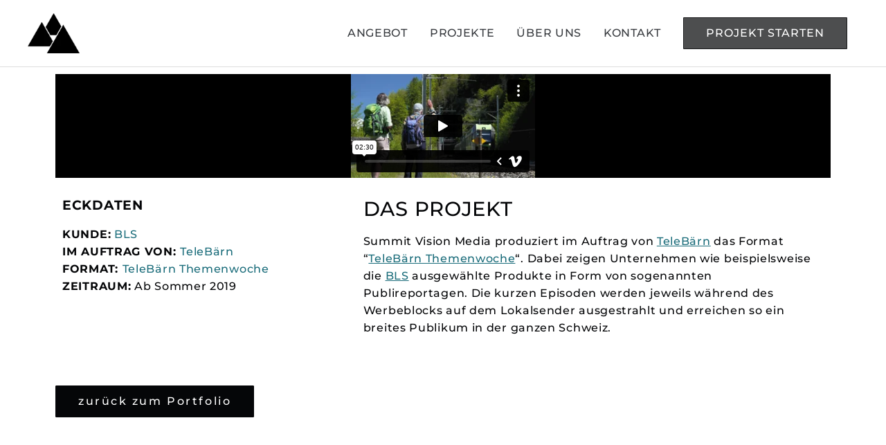

--- FILE ---
content_type: text/html; charset=UTF-8
request_url: https://www.summitvisionmedia.ch/2021/07/23/telebarn-themenwoche-bls-lotschberg-nordrampe/
body_size: 25948
content:
<!DOCTYPE html>
<html lang="en-US">
<head>
<meta charset="UTF-8">
<meta name="viewport" content="width=device-width, initial-scale=1">
	<link rel="profile" href="https://gmpg.org/xfn/11"> 
	<meta name='robots' content='index, follow, max-image-preview:large, max-snippet:-1, max-video-preview:-1' />
<!-- Google tag (gtag.js) consent mode dataLayer added by Site Kit -->
<script id="google_gtagjs-js-consent-mode-data-layer">
window.dataLayer = window.dataLayer || [];function gtag(){dataLayer.push(arguments);}
gtag('consent', 'default', {"ad_personalization":"denied","ad_storage":"denied","ad_user_data":"denied","analytics_storage":"denied","functionality_storage":"denied","security_storage":"denied","personalization_storage":"denied","region":["AT","BE","BG","CH","CY","CZ","DE","DK","EE","ES","FI","FR","GB","GR","HR","HU","IE","IS","IT","LI","LT","LU","LV","MT","NL","NO","PL","PT","RO","SE","SI","SK"],"wait_for_update":500});
window._googlesitekitConsentCategoryMap = {"statistics":["analytics_storage"],"marketing":["ad_storage","ad_user_data","ad_personalization"],"functional":["functionality_storage","security_storage"],"preferences":["personalization_storage"]};
window._googlesitekitConsents = {"ad_personalization":"denied","ad_storage":"denied","ad_user_data":"denied","analytics_storage":"denied","functionality_storage":"denied","security_storage":"denied","personalization_storage":"denied","region":["AT","BE","BG","CH","CY","CZ","DE","DK","EE","ES","FI","FR","GB","GR","HR","HU","IE","IS","IT","LI","LT","LU","LV","MT","NL","NO","PL","PT","RO","SE","SI","SK"],"wait_for_update":500};
</script>
<!-- End Google tag (gtag.js) consent mode dataLayer added by Site Kit -->

	<!-- This site is optimized with the Yoast SEO Premium plugin v26.7 (Yoast SEO v26.7) - https://yoast.com/wordpress/plugins/seo/ -->
	<title>TELEBÄRN THEMENWOCHE: BLS Lötschberg Nordrampe - SUMMIT VISION MEDIA</title>
	<link rel="canonical" href="https://www.summitvisionmedia.ch/2021/07/23/telebarn-themenwoche-bls-lotschberg-nordrampe/" />
	<meta property="og:locale" content="en_US" />
	<meta property="og:type" content="article" />
	<meta property="og:title" content="TELEBÄRN THEMENWOCHE: BLS Lötschberg Nordrampe" />
	<meta property="og:description" content="ECKDATEN KUNDE: BLSIM AUFTRAG VON: TeleBärnFORMAT: TeleBärn ThemenwocheZEITRAUM: Ab Sommer 2019 DAS PROJEKT Summit Vision Media produziert im Auftrag von TeleBärn das Format &#8220;TeleBärn Themenwoche&#8220;. Dabei zeigen Unternehmen wie beispielsweise die BLS ausgewählte Produkte in Form von sogenannten Publireportagen. Die kurzen Episoden werden jeweils während des Werbeblocks auf dem Lokalsender ausgestrahlt und erreichen so ein breites Publikum [&hellip;]" />
	<meta property="og:url" content="https://www.summitvisionmedia.ch/2021/07/23/telebarn-themenwoche-bls-lotschberg-nordrampe/" />
	<meta property="og:site_name" content="SUMMIT VISION MEDIA" />
	<meta property="article:published_time" content="2021-07-23T08:00:05+00:00" />
	<meta property="article:modified_time" content="2024-06-24T08:18:29+00:00" />
	<meta property="og:image" content="https://www.summitvisionmedia.ch/wp-content/uploads/2021/07/MAKRO-lotschberger-nordrampe.jpg" />
	<meta property="og:image:width" content="1280" />
	<meta property="og:image:height" content="720" />
	<meta property="og:image:type" content="image/jpeg" />
	<meta name="author" content="Daniel" />
	<meta name="twitter:card" content="summary_large_image" />
	<meta name="twitter:label1" content="Written by" />
	<meta name="twitter:data1" content="Daniel" />
	<script type="application/ld+json" class="yoast-schema-graph">{"@context":"https://schema.org","@graph":[{"@type":"Article","@id":"https://www.summitvisionmedia.ch/2021/07/23/telebarn-themenwoche-bls-lotschberg-nordrampe/#article","isPartOf":{"@id":"https://www.summitvisionmedia.ch/2021/07/23/telebarn-themenwoche-bls-lotschberg-nordrampe/"},"author":{"name":"Daniel","@id":"https://www.summitvisionmedia.ch/#/schema/person/e891fdbb1bed804c8aa78bce7660e187"},"headline":"TELEBÄRN THEMENWOCHE: BLS Lötschberg Nordrampe","datePublished":"2021-07-23T08:00:05+00:00","dateModified":"2024-06-24T08:18:29+00:00","mainEntityOfPage":{"@id":"https://www.summitvisionmedia.ch/2021/07/23/telebarn-themenwoche-bls-lotschberg-nordrampe/"},"wordCount":85,"commentCount":0,"publisher":{"@id":"https://www.summitvisionmedia.ch/#organization"},"image":{"@id":"https://www.summitvisionmedia.ch/2021/07/23/telebarn-themenwoche-bls-lotschberg-nordrampe/#primaryimage"},"thumbnailUrl":"https://www.summitvisionmedia.ch/wp-content/uploads/2021/07/MAKRO-lotschberger-nordrampe.jpg","keywords":["BLS"],"articleSection":["PUBLIREPORTAGE","THEMENWOCHE"],"inLanguage":"en-US","potentialAction":[{"@type":"CommentAction","name":"Comment","target":["https://www.summitvisionmedia.ch/2021/07/23/telebarn-themenwoche-bls-lotschberg-nordrampe/#respond"]}]},{"@type":"WebPage","@id":"https://www.summitvisionmedia.ch/2021/07/23/telebarn-themenwoche-bls-lotschberg-nordrampe/","url":"https://www.summitvisionmedia.ch/2021/07/23/telebarn-themenwoche-bls-lotschberg-nordrampe/","name":"TELEBÄRN THEMENWOCHE: BLS Lötschberg Nordrampe - SUMMIT VISION MEDIA","isPartOf":{"@id":"https://www.summitvisionmedia.ch/#website"},"primaryImageOfPage":{"@id":"https://www.summitvisionmedia.ch/2021/07/23/telebarn-themenwoche-bls-lotschberg-nordrampe/#primaryimage"},"image":{"@id":"https://www.summitvisionmedia.ch/2021/07/23/telebarn-themenwoche-bls-lotschberg-nordrampe/#primaryimage"},"thumbnailUrl":"https://www.summitvisionmedia.ch/wp-content/uploads/2021/07/MAKRO-lotschberger-nordrampe.jpg","datePublished":"2021-07-23T08:00:05+00:00","dateModified":"2024-06-24T08:18:29+00:00","breadcrumb":{"@id":"https://www.summitvisionmedia.ch/2021/07/23/telebarn-themenwoche-bls-lotschberg-nordrampe/#breadcrumb"},"inLanguage":"en-US","potentialAction":[{"@type":"ReadAction","target":["https://www.summitvisionmedia.ch/2021/07/23/telebarn-themenwoche-bls-lotschberg-nordrampe/"]}]},{"@type":"ImageObject","inLanguage":"en-US","@id":"https://www.summitvisionmedia.ch/2021/07/23/telebarn-themenwoche-bls-lotschberg-nordrampe/#primaryimage","url":"https://www.summitvisionmedia.ch/wp-content/uploads/2021/07/MAKRO-lotschberger-nordrampe.jpg","contentUrl":"https://www.summitvisionmedia.ch/wp-content/uploads/2021/07/MAKRO-lotschberger-nordrampe.jpg","width":1280,"height":720},{"@type":"BreadcrumbList","@id":"https://www.summitvisionmedia.ch/2021/07/23/telebarn-themenwoche-bls-lotschberg-nordrampe/#breadcrumb","itemListElement":[{"@type":"ListItem","position":1,"name":"Home","item":"https://www.summitvisionmedia.ch/"},{"@type":"ListItem","position":2,"name":"TELEBÄRN THEMENWOCHE: BLS Lötschberg Nordrampe"}]},{"@type":"WebSite","@id":"https://www.summitvisionmedia.ch/#website","url":"https://www.summitvisionmedia.ch/","name":"SUMMIT VISION MEDIA","description":"Film | Foto | Grafik","publisher":{"@id":"https://www.summitvisionmedia.ch/#organization"},"potentialAction":[{"@type":"SearchAction","target":{"@type":"EntryPoint","urlTemplate":"https://www.summitvisionmedia.ch/?s={search_term_string}"},"query-input":{"@type":"PropertyValueSpecification","valueRequired":true,"valueName":"search_term_string"}}],"inLanguage":"en-US"},{"@type":"Organization","@id":"https://www.summitvisionmedia.ch/#organization","name":"SUMMIT VISION MEDIA","url":"https://www.summitvisionmedia.ch/","logo":{"@type":"ImageObject","inLanguage":"en-US","@id":"https://www.summitvisionmedia.ch/#/schema/logo/image/","url":"https://www.summitvisionmedia.ch/wp-content/uploads/2020/04/logo-rebranding-2024-schwarz.webp","contentUrl":"https://www.summitvisionmedia.ch/wp-content/uploads/2020/04/logo-rebranding-2024-schwarz.webp","width":1920,"height":1080,"caption":"SUMMIT VISION MEDIA"},"image":{"@id":"https://www.summitvisionmedia.ch/#/schema/logo/image/"},"sameAs":["https://www.instagram.com/summitvisionmedia/"]},{"@type":"Person","@id":"https://www.summitvisionmedia.ch/#/schema/person/e891fdbb1bed804c8aa78bce7660e187","name":"Daniel","image":{"@type":"ImageObject","inLanguage":"en-US","@id":"https://www.summitvisionmedia.ch/#/schema/person/image/","url":"https://secure.gravatar.com/avatar/55cc96c4a5c999625ca76a085188df7ce2e65c980d3cb55d104e6911e9c712c1?s=96&d=mm&r=g","contentUrl":"https://secure.gravatar.com/avatar/55cc96c4a5c999625ca76a085188df7ce2e65c980d3cb55d104e6911e9c712c1?s=96&d=mm&r=g","caption":"Daniel"},"sameAs":["https://summitvisionmedia.ch"]}]}</script>
	<!-- / Yoast SEO Premium plugin. -->


<link rel='dns-prefetch' href='//www.googletagmanager.com' />
<link rel='dns-prefetch' href='//fonts.googleapis.com' />
<link rel="alternate" type="application/rss+xml" title="SUMMIT VISION MEDIA &raquo; Feed" href="https://www.summitvisionmedia.ch/feed/" />
<link rel="alternate" type="application/rss+xml" title="SUMMIT VISION MEDIA &raquo; Comments Feed" href="https://www.summitvisionmedia.ch/comments/feed/" />
<link rel="alternate" type="application/rss+xml" title="SUMMIT VISION MEDIA &raquo; TELEBÄRN THEMENWOCHE: BLS Lötschberg Nordrampe Comments Feed" href="https://www.summitvisionmedia.ch/2021/07/23/telebarn-themenwoche-bls-lotschberg-nordrampe/feed/" />
<link rel="alternate" title="oEmbed (JSON)" type="application/json+oembed" href="https://www.summitvisionmedia.ch/wp-json/oembed/1.0/embed?url=https%3A%2F%2Fwww.summitvisionmedia.ch%2F2021%2F07%2F23%2Ftelebarn-themenwoche-bls-lotschberg-nordrampe%2F" />
<link rel="alternate" title="oEmbed (XML)" type="text/xml+oembed" href="https://www.summitvisionmedia.ch/wp-json/oembed/1.0/embed?url=https%3A%2F%2Fwww.summitvisionmedia.ch%2F2021%2F07%2F23%2Ftelebarn-themenwoche-bls-lotschberg-nordrampe%2F&#038;format=xml" />
<style id='wp-img-auto-sizes-contain-inline-css'>
img:is([sizes=auto i],[sizes^="auto," i]){contain-intrinsic-size:3000px 1500px}
/*# sourceURL=wp-img-auto-sizes-contain-inline-css */
</style>
<link rel='stylesheet' id='astra-theme-css-css' href='https://www.summitvisionmedia.ch/wp-content/themes/astra/assets/css/minified/style.min.css?ver=4.11.16' media='all' />
<style id='astra-theme-css-inline-css'>
.ast-no-sidebar .entry-content .alignfull {margin-left: calc( -50vw + 50%);margin-right: calc( -50vw + 50%);max-width: 100vw;width: 100vw;}.ast-no-sidebar .entry-content .alignwide {margin-left: calc(-41vw + 50%);margin-right: calc(-41vw + 50%);max-width: unset;width: unset;}.ast-no-sidebar .entry-content .alignfull .alignfull,.ast-no-sidebar .entry-content .alignfull .alignwide,.ast-no-sidebar .entry-content .alignwide .alignfull,.ast-no-sidebar .entry-content .alignwide .alignwide,.ast-no-sidebar .entry-content .wp-block-column .alignfull,.ast-no-sidebar .entry-content .wp-block-column .alignwide{width: 100%;margin-left: auto;margin-right: auto;}.wp-block-gallery,.blocks-gallery-grid {margin: 0;}.wp-block-separator {max-width: 100px;}.wp-block-separator.is-style-wide,.wp-block-separator.is-style-dots {max-width: none;}.entry-content .has-2-columns .wp-block-column:first-child {padding-right: 10px;}.entry-content .has-2-columns .wp-block-column:last-child {padding-left: 10px;}@media (max-width: 782px) {.entry-content .wp-block-columns .wp-block-column {flex-basis: 100%;}.entry-content .has-2-columns .wp-block-column:first-child {padding-right: 0;}.entry-content .has-2-columns .wp-block-column:last-child {padding-left: 0;}}body .entry-content .wp-block-latest-posts {margin-left: 0;}body .entry-content .wp-block-latest-posts li {list-style: none;}.ast-no-sidebar .ast-container .entry-content .wp-block-latest-posts {margin-left: 0;}.ast-header-break-point .entry-content .alignwide {margin-left: auto;margin-right: auto;}.entry-content .blocks-gallery-item img {margin-bottom: auto;}.wp-block-pullquote {border-top: 4px solid #555d66;border-bottom: 4px solid #555d66;color: #40464d;}:root{--ast-post-nav-space:0;--ast-container-default-xlg-padding:6.67em;--ast-container-default-lg-padding:5.67em;--ast-container-default-slg-padding:4.34em;--ast-container-default-md-padding:3.34em;--ast-container-default-sm-padding:6.67em;--ast-container-default-xs-padding:2.4em;--ast-container-default-xxs-padding:1.4em;--ast-code-block-background:#EEEEEE;--ast-comment-inputs-background:#FAFAFA;--ast-normal-container-width:1200px;--ast-narrow-container-width:750px;--ast-blog-title-font-weight:normal;--ast-blog-meta-weight:inherit;--ast-global-color-primary:var(--ast-global-color-5);--ast-global-color-secondary:var(--ast-global-color-4);--ast-global-color-alternate-background:var(--ast-global-color-7);--ast-global-color-subtle-background:var(--ast-global-color-6);--ast-bg-style-guide:#F8FAFC;--ast-shadow-style-guide:0px 0px 4px 0 #00000057;--ast-global-dark-bg-style:#fff;--ast-global-dark-lfs:#fbfbfb;--ast-widget-bg-color:#fafafa;--ast-wc-container-head-bg-color:#fbfbfb;--ast-title-layout-bg:#eeeeee;--ast-search-border-color:#e7e7e7;--ast-lifter-hover-bg:#e6e6e6;--ast-gallery-block-color:#000;--srfm-color-input-label:var(--ast-global-color-2);}html{font-size:87.5%;}a,.page-title{color:var(--ast-global-color-2);}a:hover,a:focus{color:#3a3a3a;}body,button,input,select,textarea,.ast-button,.ast-custom-button{font-family:'Montserrat',sans-serif;font-weight:500;font-size:14px;font-size:1rem;line-height:var(--ast-body-line-height,1.5em);text-decoration:initial;letter-spacing:0.7px;}blockquote{color:var(--ast-global-color-3);}p,.entry-content p{margin-bottom:3.81em;}h1,h2,h3,h4,h5,h6,.entry-content :where(h1,h2,h3,h4,h5,h6),.entry-content :where(h1,h2,h3,h4,h5,h6) a,.site-title,.site-title a{font-family:'Montserrat',sans-serif;font-weight:700;line-height:1em;letter-spacing:2px;}.ast-site-identity .site-title a{color:var(--ast-global-color-2);}.site-title{font-size:31px;font-size:2.2142857142857rem;display:none;}header .custom-logo-link img{max-width:75px;width:75px;}.astra-logo-svg{width:75px;}.site-header .site-description{font-size:15px;font-size:1.0714285714286rem;display:none;}.entry-title{font-size:30px;font-size:2.1428571428571rem;}.archive .ast-article-post .ast-article-inner,.blog .ast-article-post .ast-article-inner,.archive .ast-article-post .ast-article-inner:hover,.blog .ast-article-post .ast-article-inner:hover{overflow:hidden;}h1,.entry-content :where(h1),.entry-content :where(h1) a{font-size:54px;font-size:3.8571428571429rem;font-family:'Montserrat',sans-serif;line-height:1.4em;text-transform:capitalize;letter-spacing:2;}h2,.entry-content :where(h2),.entry-content :where(h2) a{font-size:42px;font-size:3rem;font-family:'Montserrat',sans-serif;line-height:1.3em;}h3,.entry-content :where(h3),.entry-content :where(h3) a{font-size:36px;font-size:2.5714285714286rem;font-family:'Montserrat',sans-serif;line-height:1.3em;}h4,.entry-content :where(h4),.entry-content :where(h4) a{font-size:25px;font-size:1.7857142857143rem;line-height:1.2em;font-family:'Montserrat',sans-serif;}h5,.entry-content :where(h5),.entry-content :where(h5) a{font-size:20px;font-size:1.4285714285714rem;line-height:1.2em;font-family:'Montserrat',sans-serif;}h6,.entry-content :where(h6),.entry-content :where(h6) a{font-size:15px;font-size:1.0714285714286rem;line-height:1.25em;font-family:'Montserrat',sans-serif;}::selection{background-color:var(--ast-global-color-2);color:#ffffff;}body,h1,h2,h3,h4,h5,h6,.entry-title a,.entry-content :where(h1,h2,h3,h4,h5,h6),.entry-content :where(h1,h2,h3,h4,h5,h6) a{color:var(--ast-global-color-3);}.tagcloud a:hover,.tagcloud a:focus,.tagcloud a.current-item{color:#ffffff;border-color:var(--ast-global-color-2);background-color:var(--ast-global-color-2);}input:focus,input[type="text"]:focus,input[type="email"]:focus,input[type="url"]:focus,input[type="password"]:focus,input[type="reset"]:focus,input[type="search"]:focus,textarea:focus{border-color:var(--ast-global-color-2);}input[type="radio"]:checked,input[type=reset],input[type="checkbox"]:checked,input[type="checkbox"]:hover:checked,input[type="checkbox"]:focus:checked,input[type=range]::-webkit-slider-thumb{border-color:var(--ast-global-color-2);background-color:var(--ast-global-color-2);box-shadow:none;}.site-footer a:hover + .post-count,.site-footer a:focus + .post-count{background:var(--ast-global-color-2);border-color:var(--ast-global-color-2);}.single .nav-links .nav-previous,.single .nav-links .nav-next{color:var(--ast-global-color-2);}.entry-meta,.entry-meta *{line-height:1.45;color:var(--ast-global-color-2);}.entry-meta a:not(.ast-button):hover,.entry-meta a:not(.ast-button):hover *,.entry-meta a:not(.ast-button):focus,.entry-meta a:not(.ast-button):focus *,.page-links > .page-link,.page-links .page-link:hover,.post-navigation a:hover{color:#3a3a3a;}#cat option,.secondary .calendar_wrap thead a,.secondary .calendar_wrap thead a:visited{color:var(--ast-global-color-2);}.secondary .calendar_wrap #today,.ast-progress-val span{background:var(--ast-global-color-2);}.secondary a:hover + .post-count,.secondary a:focus + .post-count{background:var(--ast-global-color-2);border-color:var(--ast-global-color-2);}.calendar_wrap #today > a{color:#ffffff;}.page-links .page-link,.single .post-navigation a{color:var(--ast-global-color-2);}.ast-search-menu-icon .search-form button.search-submit{padding:0 4px;}.ast-search-menu-icon form.search-form{padding-right:0;}.ast-header-search .ast-search-menu-icon.ast-dropdown-active .search-form,.ast-header-search .ast-search-menu-icon.ast-dropdown-active .search-field:focus{transition:all 0.2s;border-color:var(--ast-global-color-1);}.search-form input.search-field:focus{outline:none;}.widget-title,.widget .wp-block-heading{font-size:20px;font-size:1.4285714285714rem;color:var(--ast-global-color-3);}.ast-search-menu-icon.slide-search a:focus-visible:focus-visible,.astra-search-icon:focus-visible,#close:focus-visible,a:focus-visible,.ast-menu-toggle:focus-visible,.site .skip-link:focus-visible,.wp-block-loginout input:focus-visible,.wp-block-search.wp-block-search__button-inside .wp-block-search__inside-wrapper,.ast-header-navigation-arrow:focus-visible,.ast-orders-table__row .ast-orders-table__cell:focus-visible,a#ast-apply-coupon:focus-visible,#ast-apply-coupon:focus-visible,#close:focus-visible,.button.search-submit:focus-visible,#search_submit:focus,.normal-search:focus-visible,.ast-header-account-wrap:focus-visible,.astra-cart-drawer-close:focus,.ast-single-variation:focus,.ast-button:focus{outline-style:dotted;outline-color:var(--ast-global-color-1);outline-width:thin;border-color:var(--ast-global-color-1);}input:focus,input[type="text"]:focus,input[type="email"]:focus,input[type="url"]:focus,input[type="password"]:focus,input[type="reset"]:focus,input[type="search"]:focus,input[type="number"]:focus,textarea:focus,.wp-block-search__input:focus,[data-section="section-header-mobile-trigger"] .ast-button-wrap .ast-mobile-menu-trigger-minimal:focus,.ast-mobile-popup-drawer.active .menu-toggle-close:focus,#ast-scroll-top:focus,#coupon_code:focus,#ast-coupon-code:focus{border-style:dotted;border-color:var(--ast-global-color-1);border-width:thin;outline-color:var(--ast-global-color-1);}input{outline:none;}.main-header-menu .menu-link,.ast-header-custom-item a{color:var(--ast-global-color-3);}.main-header-menu .menu-item:hover > .menu-link,.main-header-menu .menu-item:hover > .ast-menu-toggle,.main-header-menu .ast-masthead-custom-menu-items a:hover,.main-header-menu .menu-item.focus > .menu-link,.main-header-menu .menu-item.focus > .ast-menu-toggle,.main-header-menu .current-menu-item > .menu-link,.main-header-menu .current-menu-ancestor > .menu-link,.main-header-menu .current-menu-item > .ast-menu-toggle,.main-header-menu .current-menu-ancestor > .ast-menu-toggle{color:var(--ast-global-color-2);}.header-main-layout-3 .ast-main-header-bar-alignment{margin-right:auto;}.header-main-layout-2 .site-header-section-left .ast-site-identity{text-align:left;}.site-logo-img img{ transition:all 0.2s linear;}body .ast-oembed-container *{position:absolute;top:0;width:100%;height:100%;left:0;}body .wp-block-embed-pocket-casts .ast-oembed-container *{position:unset;}.ast-header-break-point .ast-mobile-menu-buttons-minimal.menu-toggle{background:transparent;color:rgba(5,6,8,0.71);}.ast-header-break-point .ast-mobile-menu-buttons-outline.menu-toggle{background:transparent;border:1px solid rgba(5,6,8,0.71);color:rgba(5,6,8,0.71);}.ast-header-break-point .ast-mobile-menu-buttons-fill.menu-toggle{background:rgba(5,6,8,0.71);color:var(--ast-global-color-5);}.ast-single-post-featured-section + article {margin-top: 2em;}.site-content .ast-single-post-featured-section img {width: 100%;overflow: hidden;object-fit: cover;}.site > .ast-single-related-posts-container {margin-top: 0;}@media (min-width: 922px) {.ast-desktop .ast-container--narrow {max-width: var(--ast-narrow-container-width);margin: 0 auto;}}.ast-page-builder-template .hentry {margin: 0;}.ast-page-builder-template .site-content > .ast-container {max-width: 100%;padding: 0;}.ast-page-builder-template .site .site-content #primary {padding: 0;margin: 0;}.ast-page-builder-template .no-results {text-align: center;margin: 4em auto;}.ast-page-builder-template .ast-pagination {padding: 2em;}.ast-page-builder-template .entry-header.ast-no-title.ast-no-thumbnail {margin-top: 0;}.ast-page-builder-template .entry-header.ast-header-without-markup {margin-top: 0;margin-bottom: 0;}.ast-page-builder-template .entry-header.ast-no-title.ast-no-meta {margin-bottom: 0;}.ast-page-builder-template.single .post-navigation {padding-bottom: 2em;}.ast-page-builder-template.single-post .site-content > .ast-container {max-width: 100%;}.ast-page-builder-template .entry-header {margin-top: 4em;margin-left: auto;margin-right: auto;padding-left: 20px;padding-right: 20px;}.single.ast-page-builder-template .entry-header {padding-left: 20px;padding-right: 20px;}.ast-page-builder-template .ast-archive-description {margin: 4em auto 0;padding-left: 20px;padding-right: 20px;}.ast-page-builder-template.ast-no-sidebar .entry-content .alignwide {margin-left: 0;margin-right: 0;}.ast-small-footer{color:#f7f7f7;}.ast-small-footer > .ast-footer-overlay{background-color:rgba(25,26,31,0);;}.footer-adv .footer-adv-overlay{border-top-style:solid;border-top-color:#7a7a7a;}@media( max-width: 420px ) {.single .nav-links .nav-previous,.single .nav-links .nav-next {width: 100%;text-align: center;}}.wp-block-buttons.aligncenter{justify-content:center;}@media (max-width:782px){.entry-content .wp-block-columns .wp-block-column{margin-left:0px;}}.wp-block-image.aligncenter{margin-left:auto;margin-right:auto;}.wp-block-table.aligncenter{margin-left:auto;margin-right:auto;}.wp-block-buttons .wp-block-button.is-style-outline .wp-block-button__link.wp-element-button,.ast-outline-button,.wp-block-uagb-buttons-child .uagb-buttons-repeater.ast-outline-button{border-color:#1a6c7a;border-top-width:2px;border-right-width:2px;border-bottom-width:2px;border-left-width:2px;font-family:'Montserrat',sans-serif;font-weight:500;font-size:12px;font-size:0.85714285714286rem;line-height:1em;border-top-left-radius:0px;border-top-right-radius:0px;border-bottom-right-radius:0px;border-bottom-left-radius:0px;}.wp-block-button.is-style-outline .wp-block-button__link:hover,.wp-block-buttons .wp-block-button.is-style-outline .wp-block-button__link:focus,.wp-block-buttons .wp-block-button.is-style-outline > .wp-block-button__link:not(.has-text-color):hover,.wp-block-buttons .wp-block-button.wp-block-button__link.is-style-outline:not(.has-text-color):hover,.ast-outline-button:hover,.ast-outline-button:focus,.wp-block-uagb-buttons-child .uagb-buttons-repeater.ast-outline-button:hover,.wp-block-uagb-buttons-child .uagb-buttons-repeater.ast-outline-button:focus{background-color:rgba(0,104,122,0.7);border-color:rgba(0,104,122,0.7);}.wp-block-button .wp-block-button__link.wp-element-button.is-style-outline:not(.has-background),.wp-block-button.is-style-outline>.wp-block-button__link.wp-element-button:not(.has-background),.ast-outline-button{background-color:#1a6c7a;}.entry-content[data-ast-blocks-layout] > figure{margin-bottom:1em;}.elementor-widget-container .elementor-loop-container .e-loop-item[data-elementor-type="loop-item"]{width:100%;}@media (max-width:921px){.ast-left-sidebar #content > .ast-container{display:flex;flex-direction:column-reverse;width:100%;}.ast-separate-container .ast-article-post,.ast-separate-container .ast-article-single{padding:1.5em 2.14em;}.ast-author-box img.avatar{margin:20px 0 0 0;}}@media (min-width:922px){.ast-separate-container.ast-right-sidebar #primary,.ast-separate-container.ast-left-sidebar #primary{border:0;}.search-no-results.ast-separate-container #primary{margin-bottom:4em;}}.elementor-widget-button .elementor-button{border-style:solid;text-decoration:none;border-top-width:1px;border-right-width:1px;border-left-width:1px;border-bottom-width:1px;}body .elementor-button.elementor-size-sm,body .elementor-button.elementor-size-xs,body .elementor-button.elementor-size-md,body .elementor-button.elementor-size-lg,body .elementor-button.elementor-size-xl,body .elementor-button{border-top-left-radius:1px;border-top-right-radius:1px;border-bottom-right-radius:1px;border-bottom-left-radius:1px;padding-top:14px;padding-right:32px;padding-bottom:14px;padding-left:32px;}.elementor-widget-button .elementor-button{border-color:rgba(5,6,8,0.71);background-color:rgba(5,6,8,0.71);}.elementor-widget-button .elementor-button:hover,.elementor-widget-button .elementor-button:focus{color:#ffbe26;background-color:rgba(5,6,8,0.71);border-color:#ffffff;}.wp-block-button .wp-block-button__link ,.elementor-widget-button .elementor-button{color:var(--ast-global-color-5);}.elementor-widget-button .elementor-button{font-family:'Montserrat',sans-serif;font-weight:500;font-size:16px;font-size:1.1428571428571rem;line-height:1em;text-transform:uppercase;letter-spacing:1px;}body .elementor-button.elementor-size-sm,body .elementor-button.elementor-size-xs,body .elementor-button.elementor-size-md,body .elementor-button.elementor-size-lg,body .elementor-button.elementor-size-xl,body .elementor-button{font-size:16px;font-size:1.1428571428571rem;}.wp-block-button .wp-block-button__link:hover,.wp-block-button .wp-block-button__link:focus{color:#ffbe26;background-color:rgba(5,6,8,0.71);border-color:#ffffff;}.elementor-widget-heading h1.elementor-heading-title{line-height:1.4em;}.elementor-widget-heading h2.elementor-heading-title{line-height:1.3em;}.elementor-widget-heading h3.elementor-heading-title{line-height:1.3em;}.elementor-widget-heading h4.elementor-heading-title{line-height:1.2em;}.elementor-widget-heading h5.elementor-heading-title{line-height:1.2em;}.elementor-widget-heading h6.elementor-heading-title{line-height:1.25em;}.wp-block-button .wp-block-button__link{border-style:solid;border-top-width:1px;border-right-width:1px;border-left-width:1px;border-bottom-width:1px;border-color:rgba(5,6,8,0.71);background-color:rgba(5,6,8,0.71);color:var(--ast-global-color-5);font-family:'Montserrat',sans-serif;font-weight:500;line-height:1em;text-transform:uppercase;letter-spacing:1px;font-size:16px;font-size:1.1428571428571rem;border-top-left-radius:1px;border-top-right-radius:1px;border-bottom-right-radius:1px;border-bottom-left-radius:1px;padding-top:14px;padding-right:32px;padding-bottom:14px;padding-left:32px;}.menu-toggle,button,.ast-button,.ast-custom-button,.button,input#submit,input[type="button"],input[type="submit"],input[type="reset"]{border-style:solid;border-top-width:1px;border-right-width:1px;border-left-width:1px;border-bottom-width:1px;color:var(--ast-global-color-5);border-color:rgba(5,6,8,0.71);background-color:rgba(5,6,8,0.71);padding-top:14px;padding-right:32px;padding-bottom:14px;padding-left:32px;font-family:'Montserrat',sans-serif;font-weight:500;font-size:16px;font-size:1.1428571428571rem;line-height:1em;text-transform:uppercase;letter-spacing:1px;border-top-left-radius:1px;border-top-right-radius:1px;border-bottom-right-radius:1px;border-bottom-left-radius:1px;}button:focus,.menu-toggle:hover,button:hover,.ast-button:hover,.ast-custom-button:hover .button:hover,.ast-custom-button:hover ,input[type=reset]:hover,input[type=reset]:focus,input#submit:hover,input#submit:focus,input[type="button"]:hover,input[type="button"]:focus,input[type="submit"]:hover,input[type="submit"]:focus{color:#ffbe26;background-color:rgba(5,6,8,0.71);border-color:#ffffff;}@media (max-width:921px){.ast-mobile-header-stack .main-header-bar .ast-search-menu-icon{display:inline-block;}.ast-header-break-point.ast-header-custom-item-outside .ast-mobile-header-stack .main-header-bar .ast-search-icon{margin:0;}.ast-comment-avatar-wrap img{max-width:2.5em;}.ast-comment-meta{padding:0 1.8888em 1.3333em;}.ast-separate-container .ast-comment-list li.depth-1{padding:1.5em 2.14em;}.ast-separate-container .comment-respond{padding:2em 2.14em;}}@media (min-width:544px){.ast-container{max-width:100%;}}@media (max-width:544px){.ast-separate-container .ast-article-post,.ast-separate-container .ast-article-single,.ast-separate-container .comments-title,.ast-separate-container .ast-archive-description{padding:1.5em 1em;}.ast-separate-container #content .ast-container{padding-left:0.54em;padding-right:0.54em;}.ast-separate-container .ast-comment-list .bypostauthor{padding:.5em;}.ast-search-menu-icon.ast-dropdown-active .search-field{width:170px;}.site-branding img,.site-header .site-logo-img .custom-logo-link img{max-width:100%;}} #ast-mobile-header .ast-site-header-cart-li a{pointer-events:none;}.ast-no-sidebar.ast-separate-container .entry-content .alignfull {margin-left: -6.67em;margin-right: -6.67em;width: auto;}@media (max-width: 1200px) {.ast-no-sidebar.ast-separate-container .entry-content .alignfull {margin-left: -2.4em;margin-right: -2.4em;}}@media (max-width: 768px) {.ast-no-sidebar.ast-separate-container .entry-content .alignfull {margin-left: -2.14em;margin-right: -2.14em;}}@media (max-width: 544px) {.ast-no-sidebar.ast-separate-container .entry-content .alignfull {margin-left: -1em;margin-right: -1em;}}.ast-no-sidebar.ast-separate-container .entry-content .alignwide {margin-left: -20px;margin-right: -20px;}.ast-no-sidebar.ast-separate-container .entry-content .wp-block-column .alignfull,.ast-no-sidebar.ast-separate-container .entry-content .wp-block-column .alignwide {margin-left: auto;margin-right: auto;width: 100%;}@media (max-width:921px){.widget-title{font-size:22px;font-size:1.375rem;}body,button,input,select,textarea,.ast-button,.ast-custom-button{font-size:16px;font-size:1.1428571428571rem;}#secondary,#secondary button,#secondary input,#secondary select,#secondary textarea{font-size:16px;font-size:1.1428571428571rem;}.site-title{display:none;}.site-header .site-description{display:none;}h1,.entry-content :where(h1),.entry-content :where(h1) a{font-size:45px;}h2,.entry-content :where(h2),.entry-content :where(h2) a{font-size:32px;}h3,.entry-content :where(h3),.entry-content :where(h3) a{font-size:26px;}h4,.entry-content :where(h4),.entry-content :where(h4) a{font-size:22px;font-size:1.5714285714286rem;}h5,.entry-content :where(h5),.entry-content :where(h5) a{font-size:18px;font-size:1.2857142857143rem;}h6,.entry-content :where(h6),.entry-content :where(h6) a{font-size:15px;font-size:1.0714285714286rem;}.astra-logo-svg{width:100px;}header .custom-logo-link img,.ast-header-break-point .site-logo-img .custom-mobile-logo-link img{max-width:100px;width:100px;}}@media (max-width:544px){.widget-title{font-size:22px;font-size:1.375rem;}body,button,input,select,textarea,.ast-button,.ast-custom-button{font-size:16px;font-size:1.1428571428571rem;}#secondary,#secondary button,#secondary input,#secondary select,#secondary textarea{font-size:16px;font-size:1.1428571428571rem;}.site-title{display:none;}.site-header .site-description{display:none;}h1,.entry-content :where(h1),.entry-content :where(h1) a{font-size:32px;}h2,.entry-content :where(h2),.entry-content :where(h2) a{font-size:28px;}h3,.entry-content :where(h3),.entry-content :where(h3) a{font-size:22px;}h4,.entry-content :where(h4),.entry-content :where(h4) a{font-size:20px;font-size:1.4285714285714rem;}h5,.entry-content :where(h5),.entry-content :where(h5) a{font-size:20px;font-size:1.4285714285714rem;}h6,.entry-content :where(h6),.entry-content :where(h6) a{font-size:15px;font-size:1.0714285714286rem;}header .custom-logo-link img,.ast-header-break-point .site-branding img,.ast-header-break-point .custom-logo-link img{max-width:60px;width:60px;}.astra-logo-svg{width:60px;}.ast-header-break-point .site-logo-img .custom-mobile-logo-link img{max-width:60px;}}@media (max-width:544px){html{font-size:87.5%;}}@media (min-width:922px){.ast-container{max-width:1240px;}}@font-face {font-family: "Astra";src: url(https://www.summitvisionmedia.ch/wp-content/themes/astra/assets/fonts/astra.woff) format("woff"),url(https://www.summitvisionmedia.ch/wp-content/themes/astra/assets/fonts/astra.ttf) format("truetype"),url(https://www.summitvisionmedia.ch/wp-content/themes/astra/assets/fonts/astra.svg#astra) format("svg");font-weight: normal;font-style: normal;font-display: fallback;}@media (max-width:921px) {.main-header-bar .main-header-bar-navigation{display:none;}}.ast-desktop .main-header-menu.submenu-with-border .sub-menu,.ast-desktop .main-header-menu.submenu-with-border .astra-full-megamenu-wrapper{border-color:#eaeaea;}.ast-desktop .main-header-menu.submenu-with-border .sub-menu{border-top-width:1px;border-right-width:1px;border-left-width:1px;border-bottom-width:1px;border-style:solid;}.ast-desktop .main-header-menu.submenu-with-border .sub-menu .sub-menu{top:-1px;}.ast-desktop .main-header-menu.submenu-with-border .sub-menu .menu-link,.ast-desktop .main-header-menu.submenu-with-border .children .menu-link{border-bottom-width:1px;border-style:solid;border-color:#eaeaea;}@media (min-width:922px){.main-header-menu .sub-menu .menu-item.ast-left-align-sub-menu:hover > .sub-menu,.main-header-menu .sub-menu .menu-item.ast-left-align-sub-menu.focus > .sub-menu{margin-left:-2px;}}.site .comments-area{padding-bottom:3em;}.ast-header-break-point .main-navigation ul .button-custom-menu-item .menu-link {padding: 0 20px;display: inline-block;width: 100%;border-bottom-width: 1px;border-style: solid;border-color: #eaeaea;}.button-custom-menu-item .ast-custom-button-link .ast-custom-button {font-size: inherit;font-family: inherit;font-weight: inherit;}.button-custom-menu-item .ast-custom-button-link .ast-custom-button:hover {transition: all 0.1s ease-in-out;}.ast-header-break-point.ast-header-custom-item-inside .main-header-bar .main-header-bar-navigation .ast-search-icon {display: none;}.ast-header-break-point.ast-header-custom-item-inside .main-header-bar .ast-search-menu-icon .search-form {padding: 0;display: block;overflow: hidden;}.ast-header-break-point .ast-header-custom-item .widget:last-child {margin-bottom: 1em;}.ast-header-custom-item .widget {margin: 0.5em;display: inline-block;vertical-align: middle;}.ast-header-custom-item .widget p {margin-bottom: 0;}.ast-header-custom-item .widget li {width: auto;}.ast-header-custom-item-inside .button-custom-menu-item .menu-link {display: none;}.ast-header-custom-item-inside.ast-header-break-point .button-custom-menu-item .ast-custom-button-link {display: none;}.ast-header-custom-item-inside.ast-header-break-point .button-custom-menu-item .menu-link {display: block;}.ast-header-break-point.ast-header-custom-item-outside .main-header-bar .ast-search-icon {margin-right: 1em;}.ast-header-break-point.ast-header-custom-item-inside .main-header-bar .ast-search-menu-icon .search-field,.ast-header-break-point.ast-header-custom-item-inside .main-header-bar .ast-search-menu-icon.ast-inline-search .search-field {width: 100%;padding-right: 5.5em;}.ast-header-break-point.ast-header-custom-item-inside .main-header-bar .ast-search-menu-icon .search-submit {display: block;position: absolute;height: 100%;top: 0;right: 0;padding: 0 1em;border-radius: 0;}.ast-header-break-point .ast-header-custom-item .ast-masthead-custom-menu-items {padding-left: 20px;padding-right: 20px;margin-bottom: 1em;margin-top: 1em;}.ast-header-custom-item-inside.ast-header-break-point .button-custom-menu-item {padding-left: 0;padding-right: 0;margin-top: 0;margin-bottom: 0;}.astra-icon-down_arrow::after {content: "\e900";font-family: Astra;}.astra-icon-close::after {content: "\e5cd";font-family: Astra;}.astra-icon-drag_handle::after {content: "\e25d";font-family: Astra;}.astra-icon-format_align_justify::after {content: "\e235";font-family: Astra;}.astra-icon-menu::after {content: "\e5d2";font-family: Astra;}.astra-icon-reorder::after {content: "\e8fe";font-family: Astra;}.astra-icon-search::after {content: "\e8b6";font-family: Astra;}.astra-icon-zoom_in::after {content: "\e56b";font-family: Astra;}.astra-icon-check-circle::after {content: "\e901";font-family: Astra;}.astra-icon-shopping-cart::after {content: "\f07a";font-family: Astra;}.astra-icon-shopping-bag::after {content: "\f290";font-family: Astra;}.astra-icon-shopping-basket::after {content: "\f291";font-family: Astra;}.astra-icon-circle-o::after {content: "\e903";font-family: Astra;}.astra-icon-certificate::after {content: "\e902";font-family: Astra;}blockquote {padding: 1.2em;}:root .has-ast-global-color-0-color{color:var(--ast-global-color-0);}:root .has-ast-global-color-0-background-color{background-color:var(--ast-global-color-0);}:root .wp-block-button .has-ast-global-color-0-color{color:var(--ast-global-color-0);}:root .wp-block-button .has-ast-global-color-0-background-color{background-color:var(--ast-global-color-0);}:root .has-ast-global-color-1-color{color:var(--ast-global-color-1);}:root .has-ast-global-color-1-background-color{background-color:var(--ast-global-color-1);}:root .wp-block-button .has-ast-global-color-1-color{color:var(--ast-global-color-1);}:root .wp-block-button .has-ast-global-color-1-background-color{background-color:var(--ast-global-color-1);}:root .has-ast-global-color-2-color{color:var(--ast-global-color-2);}:root .has-ast-global-color-2-background-color{background-color:var(--ast-global-color-2);}:root .wp-block-button .has-ast-global-color-2-color{color:var(--ast-global-color-2);}:root .wp-block-button .has-ast-global-color-2-background-color{background-color:var(--ast-global-color-2);}:root .has-ast-global-color-3-color{color:var(--ast-global-color-3);}:root .has-ast-global-color-3-background-color{background-color:var(--ast-global-color-3);}:root .wp-block-button .has-ast-global-color-3-color{color:var(--ast-global-color-3);}:root .wp-block-button .has-ast-global-color-3-background-color{background-color:var(--ast-global-color-3);}:root .has-ast-global-color-4-color{color:var(--ast-global-color-4);}:root .has-ast-global-color-4-background-color{background-color:var(--ast-global-color-4);}:root .wp-block-button .has-ast-global-color-4-color{color:var(--ast-global-color-4);}:root .wp-block-button .has-ast-global-color-4-background-color{background-color:var(--ast-global-color-4);}:root .has-ast-global-color-5-color{color:var(--ast-global-color-5);}:root .has-ast-global-color-5-background-color{background-color:var(--ast-global-color-5);}:root .wp-block-button .has-ast-global-color-5-color{color:var(--ast-global-color-5);}:root .wp-block-button .has-ast-global-color-5-background-color{background-color:var(--ast-global-color-5);}:root .has-ast-global-color-6-color{color:var(--ast-global-color-6);}:root .has-ast-global-color-6-background-color{background-color:var(--ast-global-color-6);}:root .wp-block-button .has-ast-global-color-6-color{color:var(--ast-global-color-6);}:root .wp-block-button .has-ast-global-color-6-background-color{background-color:var(--ast-global-color-6);}:root .has-ast-global-color-7-color{color:var(--ast-global-color-7);}:root .has-ast-global-color-7-background-color{background-color:var(--ast-global-color-7);}:root .wp-block-button .has-ast-global-color-7-color{color:var(--ast-global-color-7);}:root .wp-block-button .has-ast-global-color-7-background-color{background-color:var(--ast-global-color-7);}:root .has-ast-global-color-8-color{color:var(--ast-global-color-8);}:root .has-ast-global-color-8-background-color{background-color:var(--ast-global-color-8);}:root .wp-block-button .has-ast-global-color-8-color{color:var(--ast-global-color-8);}:root .wp-block-button .has-ast-global-color-8-background-color{background-color:var(--ast-global-color-8);}:root{--ast-global-color-0:#737880;--ast-global-color-1:#65696F;--ast-global-color-2:#151616;--ast-global-color-3:#393C40;--ast-global-color-4:#F6F6F6;--ast-global-color-5:#FFFFFF;--ast-global-color-6:#F1F0F0;--ast-global-color-7:#232529;--ast-global-color-8:#222222;}:root {--ast-border-color : #dddddd;}.ast-single-entry-banner {-js-display: flex;display: flex;flex-direction: column;justify-content: center;text-align: center;position: relative;background: var(--ast-title-layout-bg);}.ast-single-entry-banner[data-banner-layout="layout-1"] {max-width: 1200px;background: inherit;padding: 20px 0;}.ast-single-entry-banner[data-banner-width-type="custom"] {margin: 0 auto;width: 100%;}.ast-single-entry-banner + .site-content .entry-header {margin-bottom: 0;}.site .ast-author-avatar {--ast-author-avatar-size: ;}a.ast-underline-text {text-decoration: underline;}.ast-container > .ast-terms-link {position: relative;display: block;}a.ast-button.ast-badge-tax {padding: 4px 8px;border-radius: 3px;font-size: inherit;}header.entry-header{text-align:left;}header.entry-header .entry-title{font-size:30px;font-size:2.1428571428571rem;}header.entry-header > *:not(:last-child){margin-bottom:10px;}@media (max-width:921px){header.entry-header{text-align:left;}}@media (max-width:544px){header.entry-header{text-align:left;}}.ast-archive-entry-banner {-js-display: flex;display: flex;flex-direction: column;justify-content: center;text-align: center;position: relative;background: var(--ast-title-layout-bg);}.ast-archive-entry-banner[data-banner-width-type="custom"] {margin: 0 auto;width: 100%;}.ast-archive-entry-banner[data-banner-layout="layout-1"] {background: inherit;padding: 20px 0;text-align: left;}body.archive .ast-archive-description{max-width:1200px;width:100%;text-align:left;padding-top:3em;padding-right:3em;padding-bottom:3em;padding-left:3em;}body.archive .ast-archive-description .ast-archive-title,body.archive .ast-archive-description .ast-archive-title *{font-size:40px;font-size:2.8571428571429rem;}body.archive .ast-archive-description > *:not(:last-child){margin-bottom:10px;}@media (max-width:921px){body.archive .ast-archive-description{text-align:left;}}@media (max-width:544px){body.archive .ast-archive-description{text-align:left;}}.ast-breadcrumbs .trail-browse,.ast-breadcrumbs .trail-items,.ast-breadcrumbs .trail-items li{display:inline-block;margin:0;padding:0;border:none;background:inherit;text-indent:0;text-decoration:none;}.ast-breadcrumbs .trail-browse{font-size:inherit;font-style:inherit;font-weight:inherit;color:inherit;}.ast-breadcrumbs .trail-items{list-style:none;}.trail-items li::after{padding:0 0.3em;content:"\00bb";}.trail-items li:last-of-type::after{display:none;}h1,h2,h3,h4,h5,h6,.entry-content :where(h1,h2,h3,h4,h5,h6){color:#000f2b;}.elementor-widget-heading .elementor-heading-title{margin:0;}.elementor-page .ast-menu-toggle{color:unset !important;background:unset !important;}.elementor-post.elementor-grid-item.hentry{margin-bottom:0;}.woocommerce div.product .elementor-element.elementor-products-grid .related.products ul.products li.product,.elementor-element .elementor-wc-products .woocommerce[class*='columns-'] ul.products li.product{width:auto;margin:0;float:none;}body .elementor hr{background-color:#ccc;margin:0;}.ast-left-sidebar .elementor-section.elementor-section-stretched,.ast-right-sidebar .elementor-section.elementor-section-stretched{max-width:100%;left:0 !important;}.elementor-posts-container [CLASS*="ast-width-"]{width:100%;}.elementor-template-full-width .ast-container{display:block;}.elementor-screen-only,.screen-reader-text,.screen-reader-text span,.ui-helper-hidden-accessible{top:0 !important;}@media (max-width:544px){.elementor-element .elementor-wc-products .woocommerce[class*="columns-"] ul.products li.product{width:auto;margin:0;}.elementor-element .woocommerce .woocommerce-result-count{float:none;}}.ast-header-break-point .main-header-bar{border-bottom-width:1px;}@media (min-width:922px){.main-header-bar{border-bottom-width:1px;}}.ast-flex{-webkit-align-content:center;-ms-flex-line-pack:center;align-content:center;-webkit-box-align:center;-webkit-align-items:center;-moz-box-align:center;-ms-flex-align:center;align-items:center;}.main-header-bar{padding:1em 0;}.ast-site-identity{padding:0;}.header-main-layout-1 .ast-flex.main-header-container, .header-main-layout-3 .ast-flex.main-header-container{-webkit-align-content:center;-ms-flex-line-pack:center;align-content:center;-webkit-box-align:center;-webkit-align-items:center;-moz-box-align:center;-ms-flex-align:center;align-items:center;}.header-main-layout-1 .ast-flex.main-header-container, .header-main-layout-3 .ast-flex.main-header-container{-webkit-align-content:center;-ms-flex-line-pack:center;align-content:center;-webkit-box-align:center;-webkit-align-items:center;-moz-box-align:center;-ms-flex-align:center;align-items:center;}.main-header-menu .sub-menu .menu-item.menu-item-has-children > .menu-link:after{position:absolute;right:1em;top:50%;transform:translate(0,-50%) rotate(270deg);}.ast-header-break-point .main-header-bar .main-header-bar-navigation .page_item_has_children > .ast-menu-toggle::before, .ast-header-break-point .main-header-bar .main-header-bar-navigation .menu-item-has-children > .ast-menu-toggle::before, .ast-mobile-popup-drawer .main-header-bar-navigation .menu-item-has-children>.ast-menu-toggle::before, .ast-header-break-point .ast-mobile-header-wrap .main-header-bar-navigation .menu-item-has-children > .ast-menu-toggle::before{font-weight:bold;content:"\e900";font-family:Astra;text-decoration:inherit;display:inline-block;}.ast-header-break-point .main-navigation ul.sub-menu .menu-item .menu-link:before{content:"\e900";font-family:Astra;font-size:.65em;text-decoration:inherit;display:inline-block;transform:translate(0, -2px) rotateZ(270deg);margin-right:5px;}.widget_search .search-form:after{font-family:Astra;font-size:1.2em;font-weight:normal;content:"\e8b6";position:absolute;top:50%;right:15px;transform:translate(0, -50%);}.astra-search-icon::before{content:"\e8b6";font-family:Astra;font-style:normal;font-weight:normal;text-decoration:inherit;text-align:center;-webkit-font-smoothing:antialiased;-moz-osx-font-smoothing:grayscale;z-index:3;}.main-header-bar .main-header-bar-navigation .page_item_has_children > a:after, .main-header-bar .main-header-bar-navigation .menu-item-has-children > a:after, .menu-item-has-children .ast-header-navigation-arrow:after{content:"\e900";display:inline-block;font-family:Astra;font-size:.6rem;font-weight:bold;text-rendering:auto;-webkit-font-smoothing:antialiased;-moz-osx-font-smoothing:grayscale;margin-left:10px;line-height:normal;}.menu-item-has-children .sub-menu .ast-header-navigation-arrow:after{margin-left:0;}.ast-mobile-popup-drawer .main-header-bar-navigation .ast-submenu-expanded>.ast-menu-toggle::before{transform:rotateX(180deg);}.ast-header-break-point .main-header-bar-navigation .menu-item-has-children > .menu-link:after{display:none;}@media (min-width:922px){.ast-builder-menu .main-navigation > ul > li:last-child a{margin-right:0;}}.ast-separate-container .ast-article-inner{background-color:transparent;background-image:none;}.ast-separate-container .ast-article-post{background-color:#ffffff;background-image:none;}.ast-separate-container .ast-article-single:not(.ast-related-post), .ast-separate-container .error-404, .ast-separate-container .no-results, .single.ast-separate-container  .ast-author-meta, .ast-separate-container .related-posts-title-wrapper, .ast-separate-container .comments-count-wrapper, .ast-box-layout.ast-plain-container .site-content, .ast-padded-layout.ast-plain-container .site-content, .ast-separate-container .ast-archive-description, .ast-separate-container .comments-area .comment-respond, .ast-separate-container .comments-area .ast-comment-list li, .ast-separate-container .comments-area .comments-title{background-color:#ffffff;background-image:none;}.ast-separate-container.ast-two-container #secondary .widget{background-color:#ffffff;background-image:none;}
		#ast-scroll-top {
			display: none;
			position: fixed;
			text-align: center;
			cursor: pointer;
			z-index: 99;
			width: 2.1em;
			height: 2.1em;
			line-height: 2.1;
			color: #ffffff;
			border-radius: 2px;
			content: "";
			outline: inherit;
		}
		@media (min-width: 769px) {
			#ast-scroll-top {
				content: "769";
			}
		}
		#ast-scroll-top .ast-icon.icon-arrow svg {
			margin-left: 0px;
			vertical-align: middle;
			transform: translate(0, -20%) rotate(180deg);
			width: 1.6em;
		}
		.ast-scroll-to-top-right {
			right: 30px;
			bottom: 30px;
		}
		.ast-scroll-to-top-left {
			left: 30px;
			bottom: 30px;
		}
	#ast-scroll-top{background-color:var(--ast-global-color-2);font-size:15px;}.ast-scroll-top-icon::before{content:"\e900";font-family:Astra;text-decoration:inherit;}.ast-scroll-top-icon{transform:rotate(180deg);}@media (max-width:921px){#ast-scroll-top .ast-icon.icon-arrow svg{width:1em;}}:root{--e-global-color-astglobalcolor0:#737880;--e-global-color-astglobalcolor1:#65696F;--e-global-color-astglobalcolor2:#151616;--e-global-color-astglobalcolor3:#393C40;--e-global-color-astglobalcolor4:#F6F6F6;--e-global-color-astglobalcolor5:#FFFFFF;--e-global-color-astglobalcolor6:#F1F0F0;--e-global-color-astglobalcolor7:#232529;--e-global-color-astglobalcolor8:#222222;}.comment-reply-title{font-size:23px;font-size:1.6428571428571rem;}.ast-comment-meta{line-height:1.666666667;color:var(--ast-global-color-2);font-size:11px;font-size:0.78571428571429rem;}.ast-comment-list #cancel-comment-reply-link{font-size:14px;font-size:1rem;}.comments-count-wrapper {padding: 2em 0;}.comments-count-wrapper .comments-title {font-weight: normal;word-wrap: break-word;}.ast-comment-list {margin: 0;word-wrap: break-word;padding-bottom: 0.5em;list-style: none;}.site-content article .comments-area {border-top: 1px solid var(--ast-single-post-border,var(--ast-border-color));}.ast-comment-list li {list-style: none;}.ast-comment-list li.depth-1 .ast-comment,.ast-comment-list li.depth-2 .ast-comment {border-bottom: 1px solid #eeeeee;}.ast-comment-list .comment-respond {padding: 1em 0;border-bottom: 1px solid #dddddd;}.ast-comment-list .comment-respond .comment-reply-title {margin-top: 0;padding-top: 0;}.ast-comment-list .comment-respond p {margin-bottom: .5em;}.ast-comment-list .ast-comment-edit-reply-wrap {-js-display: flex;display: flex;justify-content: flex-end;}.ast-comment-list .ast-edit-link {flex: 1;}.ast-comment-list .comment-awaiting-moderation {margin-bottom: 0;}.ast-comment {padding: 1em 0 ;}.ast-comment-avatar-wrap img {border-radius: 50%;}.ast-comment-content {clear: both;}.ast-comment-cite-wrap {text-align: left;}.ast-comment-cite-wrap cite {font-style: normal;}.comment-reply-title {padding-top: 1em;font-weight: normal;line-height: 1.65;}.ast-comment-meta {margin-bottom: 0.5em;}.comments-area {border-top: 1px solid #eeeeee;margin-top: 2em;}.comments-area .comment-form-comment {width: 100%;border: none;margin: 0;padding: 0;}.comments-area .comment-notes,.comments-area .comment-textarea,.comments-area .form-allowed-tags {margin-bottom: 1.5em;}.comments-area .form-submit {margin-bottom: 0;}.comments-area textarea#comment,.comments-area .ast-comment-formwrap input[type="text"] {width: 100%;border-radius: 0;vertical-align: middle;margin-bottom: 10px;}.comments-area .no-comments {margin-top: 0.5em;margin-bottom: 0.5em;}.comments-area p.logged-in-as {margin-bottom: 1em;}.ast-separate-container .comments-count-wrapper {background-color: #fff;padding: 2em 6.67em 0;}@media (max-width: 1200px) {.ast-separate-container .comments-count-wrapper {padding: 2em 3.34em;}}.ast-separate-container .comments-area {border-top: 0;}.ast-separate-container .ast-comment-list {padding-bottom: 0;}.ast-separate-container .ast-comment-list li {background-color: #fff;}.ast-separate-container .ast-comment-list li.depth-1 .children li {padding-bottom: 0;padding-top: 0;margin-bottom: 0;}.ast-separate-container .ast-comment-list li.depth-1 .ast-comment,.ast-separate-container .ast-comment-list li.depth-2 .ast-comment {border-bottom: 0;}.ast-separate-container .ast-comment-list .comment-respond {padding-top: 0;padding-bottom: 1em;background-color: transparent;}.ast-separate-container .ast-comment-list .pingback p {margin-bottom: 0;}.ast-separate-container .ast-comment-list .bypostauthor {padding: 2em;margin-bottom: 1em;}.ast-separate-container .ast-comment-list .bypostauthor li {background: transparent;margin-bottom: 0;padding: 0 0 0 2em;}.ast-separate-container .comment-reply-title {padding-top: 0;}.comment-content a {word-wrap: break-word;}.comment-form-legend {margin-bottom: unset;padding: 0 0.5em;}.ast-separate-container .ast-comment-list li.depth-1 {padding: 4em 6.67em;margin-bottom: 2em;}@media (max-width: 1200px) {.ast-separate-container .ast-comment-list li.depth-1 {padding: 3em 3.34em;}}.ast-separate-container .comment-respond {background-color: #fff;padding: 4em 6.67em;border-bottom: 0;}@media (max-width: 1200px) {.ast-separate-container .comment-respond {padding: 3em 2.34em;}}.ast-comment-list .children {margin-left: 2em;}@media (max-width: 992px) {.ast-comment-list .children {margin-left: 1em;}}.ast-comment-list #cancel-comment-reply-link {white-space: nowrap;font-size: 15px;font-size: 1rem;margin-left: 1em;}.ast-comment-avatar-wrap {float: left;clear: right;margin-right: 1.33333em;}.ast-comment-meta-wrap {float: left;clear: right;padding: 0 0 1.33333em;}.ast-comment-time .timendate,.ast-comment-time .reply {margin-right: 0.5em;}.comments-area #wp-comment-cookies-consent {margin-right: 10px;}.ast-page-builder-template .comments-area {padding-left: 20px;padding-right: 20px;margin-top: 0;margin-bottom: 2em;}.ast-separate-container .ast-comment-list .bypostauthor .bypostauthor {background: transparent;margin-bottom: 0;padding-right: 0;padding-bottom: 0;padding-top: 0;}@media (min-width:922px){.ast-separate-container .ast-comment-list li .comment-respond{padding-left:2.66666em;padding-right:2.66666em;}}@media (max-width:544px){.ast-separate-container .comments-count-wrapper{padding:1.5em 1em;}.ast-separate-container .ast-comment-list li.depth-1{padding:1.5em 1em;margin-bottom:1.5em;}.ast-separate-container .ast-comment-list .bypostauthor{padding:.5em;}.ast-separate-container .comment-respond{padding:1.5em 1em;}.ast-comment-meta{font-size:13px;font-size:0.8125rem;}.comment-reply-title{font-size:26px;font-size:1.625rem;}.ast-comment-list #cancel-comment-reply-link{font-size:16px;font-size:1.1428571428571rem;}.ast-separate-container .ast-comment-list .bypostauthor li{padding:0 0 0 .5em;}.ast-comment-list .children{margin-left:0.66666em;}}@media (max-width:921px){.ast-comment-avatar-wrap img{max-width:2.5em;}.comments-area{margin-top:1.5em;}.ast-separate-container .comments-count-wrapper{padding:2em 2.14em;}.ast-separate-container .ast-comment-list li.depth-1{padding:1.5em 2.14em;}.ast-separate-container .comment-respond{padding:2em 2.14em;}.ast-comment-meta{font-size:13px;font-size:0.8125rem;}.comment-reply-title{font-size:26px;font-size:1.625rem;}.ast-comment-list #cancel-comment-reply-link{font-size:16px;font-size:1.1428571428571rem;}}@media (max-width:921px){.ast-comment-avatar-wrap{margin-right:0.5em;}}
/*# sourceURL=astra-theme-css-inline-css */
</style>
<link rel='stylesheet' id='astra-google-fonts-css' href='https://fonts.googleapis.com/css?family=Montserrat%3A500%2C700%2C400&#038;display=fallback&#038;ver=4.11.16' media='all' />
<link rel='stylesheet' id='hfe-widgets-style-css' href='https://www.summitvisionmedia.ch/wp-content/plugins/header-footer-elementor/inc/widgets-css/frontend.css?ver=2.8.1' media='all' />
<style id='wp-emoji-styles-inline-css'>

	img.wp-smiley, img.emoji {
		display: inline !important;
		border: none !important;
		box-shadow: none !important;
		height: 1em !important;
		width: 1em !important;
		margin: 0 0.07em !important;
		vertical-align: -0.1em !important;
		background: none !important;
		padding: 0 !important;
	}
/*# sourceURL=wp-emoji-styles-inline-css */
</style>
<style id='pdfemb-pdf-embedder-viewer-style-inline-css'>
.wp-block-pdfemb-pdf-embedder-viewer{max-width:none}

/*# sourceURL=https://www.summitvisionmedia.ch/wp-content/plugins/pdf-embedder/block/build/style-index.css */
</style>
<style id='global-styles-inline-css'>
:root{--wp--preset--aspect-ratio--square: 1;--wp--preset--aspect-ratio--4-3: 4/3;--wp--preset--aspect-ratio--3-4: 3/4;--wp--preset--aspect-ratio--3-2: 3/2;--wp--preset--aspect-ratio--2-3: 2/3;--wp--preset--aspect-ratio--16-9: 16/9;--wp--preset--aspect-ratio--9-16: 9/16;--wp--preset--color--black: #000000;--wp--preset--color--cyan-bluish-gray: #abb8c3;--wp--preset--color--white: #ffffff;--wp--preset--color--pale-pink: #f78da7;--wp--preset--color--vivid-red: #cf2e2e;--wp--preset--color--luminous-vivid-orange: #ff6900;--wp--preset--color--luminous-vivid-amber: #fcb900;--wp--preset--color--light-green-cyan: #7bdcb5;--wp--preset--color--vivid-green-cyan: #00d084;--wp--preset--color--pale-cyan-blue: #8ed1fc;--wp--preset--color--vivid-cyan-blue: #0693e3;--wp--preset--color--vivid-purple: #9b51e0;--wp--preset--color--ast-global-color-0: var(--ast-global-color-0);--wp--preset--color--ast-global-color-1: var(--ast-global-color-1);--wp--preset--color--ast-global-color-2: var(--ast-global-color-2);--wp--preset--color--ast-global-color-3: var(--ast-global-color-3);--wp--preset--color--ast-global-color-4: var(--ast-global-color-4);--wp--preset--color--ast-global-color-5: var(--ast-global-color-5);--wp--preset--color--ast-global-color-6: var(--ast-global-color-6);--wp--preset--color--ast-global-color-7: var(--ast-global-color-7);--wp--preset--color--ast-global-color-8: var(--ast-global-color-8);--wp--preset--gradient--vivid-cyan-blue-to-vivid-purple: linear-gradient(135deg,rgb(6,147,227) 0%,rgb(155,81,224) 100%);--wp--preset--gradient--light-green-cyan-to-vivid-green-cyan: linear-gradient(135deg,rgb(122,220,180) 0%,rgb(0,208,130) 100%);--wp--preset--gradient--luminous-vivid-amber-to-luminous-vivid-orange: linear-gradient(135deg,rgb(252,185,0) 0%,rgb(255,105,0) 100%);--wp--preset--gradient--luminous-vivid-orange-to-vivid-red: linear-gradient(135deg,rgb(255,105,0) 0%,rgb(207,46,46) 100%);--wp--preset--gradient--very-light-gray-to-cyan-bluish-gray: linear-gradient(135deg,rgb(238,238,238) 0%,rgb(169,184,195) 100%);--wp--preset--gradient--cool-to-warm-spectrum: linear-gradient(135deg,rgb(74,234,220) 0%,rgb(151,120,209) 20%,rgb(207,42,186) 40%,rgb(238,44,130) 60%,rgb(251,105,98) 80%,rgb(254,248,76) 100%);--wp--preset--gradient--blush-light-purple: linear-gradient(135deg,rgb(255,206,236) 0%,rgb(152,150,240) 100%);--wp--preset--gradient--blush-bordeaux: linear-gradient(135deg,rgb(254,205,165) 0%,rgb(254,45,45) 50%,rgb(107,0,62) 100%);--wp--preset--gradient--luminous-dusk: linear-gradient(135deg,rgb(255,203,112) 0%,rgb(199,81,192) 50%,rgb(65,88,208) 100%);--wp--preset--gradient--pale-ocean: linear-gradient(135deg,rgb(255,245,203) 0%,rgb(182,227,212) 50%,rgb(51,167,181) 100%);--wp--preset--gradient--electric-grass: linear-gradient(135deg,rgb(202,248,128) 0%,rgb(113,206,126) 100%);--wp--preset--gradient--midnight: linear-gradient(135deg,rgb(2,3,129) 0%,rgb(40,116,252) 100%);--wp--preset--font-size--small: 13px;--wp--preset--font-size--medium: 20px;--wp--preset--font-size--large: 36px;--wp--preset--font-size--x-large: 42px;--wp--preset--spacing--20: 0.44rem;--wp--preset--spacing--30: 0.67rem;--wp--preset--spacing--40: 1rem;--wp--preset--spacing--50: 1.5rem;--wp--preset--spacing--60: 2.25rem;--wp--preset--spacing--70: 3.38rem;--wp--preset--spacing--80: 5.06rem;--wp--preset--shadow--natural: 6px 6px 9px rgba(0, 0, 0, 0.2);--wp--preset--shadow--deep: 12px 12px 50px rgba(0, 0, 0, 0.4);--wp--preset--shadow--sharp: 6px 6px 0px rgba(0, 0, 0, 0.2);--wp--preset--shadow--outlined: 6px 6px 0px -3px rgb(255, 255, 255), 6px 6px rgb(0, 0, 0);--wp--preset--shadow--crisp: 6px 6px 0px rgb(0, 0, 0);}:root { --wp--style--global--content-size: var(--wp--custom--ast-content-width-size);--wp--style--global--wide-size: var(--wp--custom--ast-wide-width-size); }:where(body) { margin: 0; }.wp-site-blocks > .alignleft { float: left; margin-right: 2em; }.wp-site-blocks > .alignright { float: right; margin-left: 2em; }.wp-site-blocks > .aligncenter { justify-content: center; margin-left: auto; margin-right: auto; }:where(.wp-site-blocks) > * { margin-block-start: 24px; margin-block-end: 0; }:where(.wp-site-blocks) > :first-child { margin-block-start: 0; }:where(.wp-site-blocks) > :last-child { margin-block-end: 0; }:root { --wp--style--block-gap: 24px; }:root :where(.is-layout-flow) > :first-child{margin-block-start: 0;}:root :where(.is-layout-flow) > :last-child{margin-block-end: 0;}:root :where(.is-layout-flow) > *{margin-block-start: 24px;margin-block-end: 0;}:root :where(.is-layout-constrained) > :first-child{margin-block-start: 0;}:root :where(.is-layout-constrained) > :last-child{margin-block-end: 0;}:root :where(.is-layout-constrained) > *{margin-block-start: 24px;margin-block-end: 0;}:root :where(.is-layout-flex){gap: 24px;}:root :where(.is-layout-grid){gap: 24px;}.is-layout-flow > .alignleft{float: left;margin-inline-start: 0;margin-inline-end: 2em;}.is-layout-flow > .alignright{float: right;margin-inline-start: 2em;margin-inline-end: 0;}.is-layout-flow > .aligncenter{margin-left: auto !important;margin-right: auto !important;}.is-layout-constrained > .alignleft{float: left;margin-inline-start: 0;margin-inline-end: 2em;}.is-layout-constrained > .alignright{float: right;margin-inline-start: 2em;margin-inline-end: 0;}.is-layout-constrained > .aligncenter{margin-left: auto !important;margin-right: auto !important;}.is-layout-constrained > :where(:not(.alignleft):not(.alignright):not(.alignfull)){max-width: var(--wp--style--global--content-size);margin-left: auto !important;margin-right: auto !important;}.is-layout-constrained > .alignwide{max-width: var(--wp--style--global--wide-size);}body .is-layout-flex{display: flex;}.is-layout-flex{flex-wrap: wrap;align-items: center;}.is-layout-flex > :is(*, div){margin: 0;}body .is-layout-grid{display: grid;}.is-layout-grid > :is(*, div){margin: 0;}body{padding-top: 0px;padding-right: 0px;padding-bottom: 0px;padding-left: 0px;}a:where(:not(.wp-element-button)){text-decoration: none;}:root :where(.wp-element-button, .wp-block-button__link){background-color: #32373c;border-width: 0;color: #fff;font-family: inherit;font-size: inherit;font-style: inherit;font-weight: inherit;letter-spacing: inherit;line-height: inherit;padding-top: calc(0.667em + 2px);padding-right: calc(1.333em + 2px);padding-bottom: calc(0.667em + 2px);padding-left: calc(1.333em + 2px);text-decoration: none;text-transform: inherit;}.has-black-color{color: var(--wp--preset--color--black) !important;}.has-cyan-bluish-gray-color{color: var(--wp--preset--color--cyan-bluish-gray) !important;}.has-white-color{color: var(--wp--preset--color--white) !important;}.has-pale-pink-color{color: var(--wp--preset--color--pale-pink) !important;}.has-vivid-red-color{color: var(--wp--preset--color--vivid-red) !important;}.has-luminous-vivid-orange-color{color: var(--wp--preset--color--luminous-vivid-orange) !important;}.has-luminous-vivid-amber-color{color: var(--wp--preset--color--luminous-vivid-amber) !important;}.has-light-green-cyan-color{color: var(--wp--preset--color--light-green-cyan) !important;}.has-vivid-green-cyan-color{color: var(--wp--preset--color--vivid-green-cyan) !important;}.has-pale-cyan-blue-color{color: var(--wp--preset--color--pale-cyan-blue) !important;}.has-vivid-cyan-blue-color{color: var(--wp--preset--color--vivid-cyan-blue) !important;}.has-vivid-purple-color{color: var(--wp--preset--color--vivid-purple) !important;}.has-ast-global-color-0-color{color: var(--wp--preset--color--ast-global-color-0) !important;}.has-ast-global-color-1-color{color: var(--wp--preset--color--ast-global-color-1) !important;}.has-ast-global-color-2-color{color: var(--wp--preset--color--ast-global-color-2) !important;}.has-ast-global-color-3-color{color: var(--wp--preset--color--ast-global-color-3) !important;}.has-ast-global-color-4-color{color: var(--wp--preset--color--ast-global-color-4) !important;}.has-ast-global-color-5-color{color: var(--wp--preset--color--ast-global-color-5) !important;}.has-ast-global-color-6-color{color: var(--wp--preset--color--ast-global-color-6) !important;}.has-ast-global-color-7-color{color: var(--wp--preset--color--ast-global-color-7) !important;}.has-ast-global-color-8-color{color: var(--wp--preset--color--ast-global-color-8) !important;}.has-black-background-color{background-color: var(--wp--preset--color--black) !important;}.has-cyan-bluish-gray-background-color{background-color: var(--wp--preset--color--cyan-bluish-gray) !important;}.has-white-background-color{background-color: var(--wp--preset--color--white) !important;}.has-pale-pink-background-color{background-color: var(--wp--preset--color--pale-pink) !important;}.has-vivid-red-background-color{background-color: var(--wp--preset--color--vivid-red) !important;}.has-luminous-vivid-orange-background-color{background-color: var(--wp--preset--color--luminous-vivid-orange) !important;}.has-luminous-vivid-amber-background-color{background-color: var(--wp--preset--color--luminous-vivid-amber) !important;}.has-light-green-cyan-background-color{background-color: var(--wp--preset--color--light-green-cyan) !important;}.has-vivid-green-cyan-background-color{background-color: var(--wp--preset--color--vivid-green-cyan) !important;}.has-pale-cyan-blue-background-color{background-color: var(--wp--preset--color--pale-cyan-blue) !important;}.has-vivid-cyan-blue-background-color{background-color: var(--wp--preset--color--vivid-cyan-blue) !important;}.has-vivid-purple-background-color{background-color: var(--wp--preset--color--vivid-purple) !important;}.has-ast-global-color-0-background-color{background-color: var(--wp--preset--color--ast-global-color-0) !important;}.has-ast-global-color-1-background-color{background-color: var(--wp--preset--color--ast-global-color-1) !important;}.has-ast-global-color-2-background-color{background-color: var(--wp--preset--color--ast-global-color-2) !important;}.has-ast-global-color-3-background-color{background-color: var(--wp--preset--color--ast-global-color-3) !important;}.has-ast-global-color-4-background-color{background-color: var(--wp--preset--color--ast-global-color-4) !important;}.has-ast-global-color-5-background-color{background-color: var(--wp--preset--color--ast-global-color-5) !important;}.has-ast-global-color-6-background-color{background-color: var(--wp--preset--color--ast-global-color-6) !important;}.has-ast-global-color-7-background-color{background-color: var(--wp--preset--color--ast-global-color-7) !important;}.has-ast-global-color-8-background-color{background-color: var(--wp--preset--color--ast-global-color-8) !important;}.has-black-border-color{border-color: var(--wp--preset--color--black) !important;}.has-cyan-bluish-gray-border-color{border-color: var(--wp--preset--color--cyan-bluish-gray) !important;}.has-white-border-color{border-color: var(--wp--preset--color--white) !important;}.has-pale-pink-border-color{border-color: var(--wp--preset--color--pale-pink) !important;}.has-vivid-red-border-color{border-color: var(--wp--preset--color--vivid-red) !important;}.has-luminous-vivid-orange-border-color{border-color: var(--wp--preset--color--luminous-vivid-orange) !important;}.has-luminous-vivid-amber-border-color{border-color: var(--wp--preset--color--luminous-vivid-amber) !important;}.has-light-green-cyan-border-color{border-color: var(--wp--preset--color--light-green-cyan) !important;}.has-vivid-green-cyan-border-color{border-color: var(--wp--preset--color--vivid-green-cyan) !important;}.has-pale-cyan-blue-border-color{border-color: var(--wp--preset--color--pale-cyan-blue) !important;}.has-vivid-cyan-blue-border-color{border-color: var(--wp--preset--color--vivid-cyan-blue) !important;}.has-vivid-purple-border-color{border-color: var(--wp--preset--color--vivid-purple) !important;}.has-ast-global-color-0-border-color{border-color: var(--wp--preset--color--ast-global-color-0) !important;}.has-ast-global-color-1-border-color{border-color: var(--wp--preset--color--ast-global-color-1) !important;}.has-ast-global-color-2-border-color{border-color: var(--wp--preset--color--ast-global-color-2) !important;}.has-ast-global-color-3-border-color{border-color: var(--wp--preset--color--ast-global-color-3) !important;}.has-ast-global-color-4-border-color{border-color: var(--wp--preset--color--ast-global-color-4) !important;}.has-ast-global-color-5-border-color{border-color: var(--wp--preset--color--ast-global-color-5) !important;}.has-ast-global-color-6-border-color{border-color: var(--wp--preset--color--ast-global-color-6) !important;}.has-ast-global-color-7-border-color{border-color: var(--wp--preset--color--ast-global-color-7) !important;}.has-ast-global-color-8-border-color{border-color: var(--wp--preset--color--ast-global-color-8) !important;}.has-vivid-cyan-blue-to-vivid-purple-gradient-background{background: var(--wp--preset--gradient--vivid-cyan-blue-to-vivid-purple) !important;}.has-light-green-cyan-to-vivid-green-cyan-gradient-background{background: var(--wp--preset--gradient--light-green-cyan-to-vivid-green-cyan) !important;}.has-luminous-vivid-amber-to-luminous-vivid-orange-gradient-background{background: var(--wp--preset--gradient--luminous-vivid-amber-to-luminous-vivid-orange) !important;}.has-luminous-vivid-orange-to-vivid-red-gradient-background{background: var(--wp--preset--gradient--luminous-vivid-orange-to-vivid-red) !important;}.has-very-light-gray-to-cyan-bluish-gray-gradient-background{background: var(--wp--preset--gradient--very-light-gray-to-cyan-bluish-gray) !important;}.has-cool-to-warm-spectrum-gradient-background{background: var(--wp--preset--gradient--cool-to-warm-spectrum) !important;}.has-blush-light-purple-gradient-background{background: var(--wp--preset--gradient--blush-light-purple) !important;}.has-blush-bordeaux-gradient-background{background: var(--wp--preset--gradient--blush-bordeaux) !important;}.has-luminous-dusk-gradient-background{background: var(--wp--preset--gradient--luminous-dusk) !important;}.has-pale-ocean-gradient-background{background: var(--wp--preset--gradient--pale-ocean) !important;}.has-electric-grass-gradient-background{background: var(--wp--preset--gradient--electric-grass) !important;}.has-midnight-gradient-background{background: var(--wp--preset--gradient--midnight) !important;}.has-small-font-size{font-size: var(--wp--preset--font-size--small) !important;}.has-medium-font-size{font-size: var(--wp--preset--font-size--medium) !important;}.has-large-font-size{font-size: var(--wp--preset--font-size--large) !important;}.has-x-large-font-size{font-size: var(--wp--preset--font-size--x-large) !important;}
:root :where(.wp-block-pullquote){font-size: 1.5em;line-height: 1.6;}
/*# sourceURL=global-styles-inline-css */
</style>
<link rel='stylesheet' id='hfe-style-css' href='https://www.summitvisionmedia.ch/wp-content/plugins/header-footer-elementor/assets/css/header-footer-elementor.css?ver=2.8.1' media='all' />
<link rel='stylesheet' id='elementor-icons-css' href='https://www.summitvisionmedia.ch/wp-content/plugins/elementor/assets/lib/eicons/css/elementor-icons.min.css?ver=5.44.0' media='all' />
<link rel='stylesheet' id='elementor-frontend-css' href='https://www.summitvisionmedia.ch/wp-content/plugins/elementor/assets/css/frontend.min.css?ver=3.33.3' media='all' />
<link rel='stylesheet' id='elementor-post-38-css' href='https://www.summitvisionmedia.ch/wp-content/uploads/elementor/css/post-38.css?ver=1769308372' media='all' />
<link rel='stylesheet' id='widget-video-css' href='https://www.summitvisionmedia.ch/wp-content/plugins/elementor/assets/css/widget-video.min.css?ver=3.33.3' media='all' />
<link rel='stylesheet' id='widget-heading-css' href='https://www.summitvisionmedia.ch/wp-content/plugins/elementor/assets/css/widget-heading.min.css?ver=3.33.3' media='all' />
<link rel='stylesheet' id='widget-spacer-css' href='https://www.summitvisionmedia.ch/wp-content/plugins/elementor/assets/css/widget-spacer.min.css?ver=3.33.3' media='all' />
<link rel='stylesheet' id='widget-posts-css' href='https://www.summitvisionmedia.ch/wp-content/plugins/elementor-pro/assets/css/widget-posts.min.css?ver=3.33.2' media='all' />
<link rel='stylesheet' id='elementor-post-2757-css' href='https://www.summitvisionmedia.ch/wp-content/uploads/elementor/css/post-2757.css?ver=1769404716' media='all' />
<link rel='stylesheet' id='elementor-post-213-css' href='https://www.summitvisionmedia.ch/wp-content/uploads/elementor/css/post-213.css?ver=1769308372' media='all' />
<link rel='stylesheet' id='hfe-elementor-icons-css' href='https://www.summitvisionmedia.ch/wp-content/plugins/elementor/assets/lib/eicons/css/elementor-icons.min.css?ver=5.34.0' media='all' />
<link rel='stylesheet' id='hfe-icons-list-css' href='https://www.summitvisionmedia.ch/wp-content/plugins/elementor/assets/css/widget-icon-list.min.css?ver=3.24.3' media='all' />
<link rel='stylesheet' id='hfe-social-icons-css' href='https://www.summitvisionmedia.ch/wp-content/plugins/elementor/assets/css/widget-social-icons.min.css?ver=3.24.0' media='all' />
<link rel='stylesheet' id='hfe-social-share-icons-brands-css' href='https://www.summitvisionmedia.ch/wp-content/plugins/elementor/assets/lib/font-awesome/css/brands.css?ver=5.15.3' media='all' />
<link rel='stylesheet' id='hfe-social-share-icons-fontawesome-css' href='https://www.summitvisionmedia.ch/wp-content/plugins/elementor/assets/lib/font-awesome/css/fontawesome.css?ver=5.15.3' media='all' />
<link rel='stylesheet' id='hfe-nav-menu-icons-css' href='https://www.summitvisionmedia.ch/wp-content/plugins/elementor/assets/lib/font-awesome/css/solid.css?ver=5.15.3' media='all' />
<link rel='stylesheet' id='hfe-widget-blockquote-css' href='https://www.summitvisionmedia.ch/wp-content/plugins/elementor-pro/assets/css/widget-blockquote.min.css?ver=3.25.0' media='all' />
<link rel='stylesheet' id='hfe-mega-menu-css' href='https://www.summitvisionmedia.ch/wp-content/plugins/elementor-pro/assets/css/widget-mega-menu.min.css?ver=3.26.2' media='all' />
<link rel='stylesheet' id='hfe-nav-menu-widget-css' href='https://www.summitvisionmedia.ch/wp-content/plugins/elementor-pro/assets/css/widget-nav-menu.min.css?ver=3.26.0' media='all' />
<link rel='stylesheet' id='elementor-gf-local-montserrat-css' href='https://www.summitvisionmedia.ch/wp-content/uploads/elementor/google-fonts/css/montserrat.css?ver=1746962327' media='all' />
<link rel='stylesheet' id='elementor-icons-shared-0-css' href='https://www.summitvisionmedia.ch/wp-content/plugins/elementor/assets/lib/font-awesome/css/fontawesome.min.css?ver=5.15.3' media='all' />
<link rel='stylesheet' id='elementor-icons-fa-solid-css' href='https://www.summitvisionmedia.ch/wp-content/plugins/elementor/assets/lib/font-awesome/css/solid.min.css?ver=5.15.3' media='all' />
<link rel='stylesheet' id='elementor-icons-fa-brands-css' href='https://www.summitvisionmedia.ch/wp-content/plugins/elementor/assets/lib/font-awesome/css/brands.min.css?ver=5.15.3' media='all' />
<script src="https://www.summitvisionmedia.ch/wp-content/themes/astra/assets/js/minified/flexibility.min.js?ver=4.11.16" id="astra-flexibility-js"></script>
<script id="astra-flexibility-js-after">
flexibility(document.documentElement);
//# sourceURL=astra-flexibility-js-after
</script>
<script src="https://www.summitvisionmedia.ch/wp-includes/js/jquery/jquery.min.js?ver=3.7.1" id="jquery-core-js"></script>
<script src="https://www.summitvisionmedia.ch/wp-includes/js/jquery/jquery-migrate.min.js?ver=3.4.1" id="jquery-migrate-js"></script>
<script id="jquery-js-after">
!function($){"use strict";$(document).ready(function(){$(this).scrollTop()>100&&$(".hfe-scroll-to-top-wrap").removeClass("hfe-scroll-to-top-hide"),$(window).scroll(function(){$(this).scrollTop()<100?$(".hfe-scroll-to-top-wrap").fadeOut(300):$(".hfe-scroll-to-top-wrap").fadeIn(300)}),$(".hfe-scroll-to-top-wrap").on("click",function(){$("html, body").animate({scrollTop:0},300);return!1})})}(jQuery);
!function($){'use strict';$(document).ready(function(){var bar=$('.hfe-reading-progress-bar');if(!bar.length)return;$(window).on('scroll',function(){var s=$(window).scrollTop(),d=$(document).height()-$(window).height(),p=d? s/d*100:0;bar.css('width',p+'%')});});}(jQuery);
//# sourceURL=jquery-js-after
</script>

<!-- Google tag (gtag.js) snippet added by Site Kit -->
<!-- Google Analytics snippet added by Site Kit -->
<script src="https://www.googletagmanager.com/gtag/js?id=GT-KT9BPRNR" id="google_gtagjs-js" async></script>
<script id="google_gtagjs-js-after">
window.dataLayer = window.dataLayer || [];function gtag(){dataLayer.push(arguments);}
gtag("set","linker",{"domains":["www.summitvisionmedia.ch"]});
gtag("js", new Date());
gtag("set", "developer_id.dZTNiMT", true);
gtag("config", "GT-KT9BPRNR");
 window._googlesitekit = window._googlesitekit || {}; window._googlesitekit.throttledEvents = []; window._googlesitekit.gtagEvent = (name, data) => { var key = JSON.stringify( { name, data } ); if ( !! window._googlesitekit.throttledEvents[ key ] ) { return; } window._googlesitekit.throttledEvents[ key ] = true; setTimeout( () => { delete window._googlesitekit.throttledEvents[ key ]; }, 5 ); gtag( "event", name, { ...data, event_source: "site-kit" } ); }; 
//# sourceURL=google_gtagjs-js-after
</script>
<link rel="https://api.w.org/" href="https://www.summitvisionmedia.ch/wp-json/" /><link rel="alternate" title="JSON" type="application/json" href="https://www.summitvisionmedia.ch/wp-json/wp/v2/posts/2757" /><link rel="EditURI" type="application/rsd+xml" title="RSD" href="https://www.summitvisionmedia.ch/xmlrpc.php?rsd" />
<meta name="cdp-version" content="1.5.0" /><meta name="generator" content="Site Kit by Google 1.170.0" /><link rel="pingback" href="https://www.summitvisionmedia.ch/xmlrpc.php">
<meta name="generator" content="Elementor 3.33.3; features: additional_custom_breakpoints; settings: css_print_method-external, google_font-enabled, font_display-auto">
<style>.recentcomments a{display:inline !important;padding:0 !important;margin:0 !important;}</style>			<style>
				.e-con.e-parent:nth-of-type(n+4):not(.e-lazyloaded):not(.e-no-lazyload),
				.e-con.e-parent:nth-of-type(n+4):not(.e-lazyloaded):not(.e-no-lazyload) * {
					background-image: none !important;
				}
				@media screen and (max-height: 1024px) {
					.e-con.e-parent:nth-of-type(n+3):not(.e-lazyloaded):not(.e-no-lazyload),
					.e-con.e-parent:nth-of-type(n+3):not(.e-lazyloaded):not(.e-no-lazyload) * {
						background-image: none !important;
					}
				}
				@media screen and (max-height: 640px) {
					.e-con.e-parent:nth-of-type(n+2):not(.e-lazyloaded):not(.e-no-lazyload),
					.e-con.e-parent:nth-of-type(n+2):not(.e-lazyloaded):not(.e-no-lazyload) * {
						background-image: none !important;
					}
				}
			</style>
			<link rel="icon" href="https://www.summitvisionmedia.ch/wp-content/uploads/2021/01/cropped-site-icon-32x32.webp" sizes="32x32" />
<link rel="icon" href="https://www.summitvisionmedia.ch/wp-content/uploads/2021/01/cropped-site-icon-192x192.webp" sizes="192x192" />
<link rel="apple-touch-icon" href="https://www.summitvisionmedia.ch/wp-content/uploads/2021/01/cropped-site-icon-180x180.webp" />
<meta name="msapplication-TileImage" content="https://www.summitvisionmedia.ch/wp-content/uploads/2021/01/cropped-site-icon-270x270.webp" />
		<style id="wp-custom-css">
			/* Unterstreichung im Menü-Hover: Amber */
.ast-menu-hover-underline .main-header-menu > .menu-item > .menu-link::before {
    background-color: #ffbe26 !important;  /* SVM Amber */
}

/* Optional: Textfarbe beim Hover ebenfalls Amber */
.site-header .main-header-menu > .menu-item > .menu-link:hover,
.site-header .main-header-menu > .menu-item.current-menu-item > .menu-link {
    color: #ffbe26 !important;
}
/* Quer-Overflow auf der Startseite komplett abschalten */
body.home,
body.home html {
    overflow-x: hidden;
    max-width: 100%;
}
		</style>
		</head>

<body data-rsssl=1 itemtype='https://schema.org/Blog' itemscope='itemscope' class="wp-singular post-template post-template-elementor_header_footer single single-post postid-2757 single-format-standard wp-custom-logo wp-embed-responsive wp-theme-astra snd-default eio-default ehf-footer ehf-template-astra ehf-stylesheet-astra ast-desktop ast-page-builder-template ast-no-sidebar astra-4.11.16 ast-header-custom-item-inside ast-blog-single-style-1 ast-single-post ast-mobile-inherit-site-logo ast-replace-site-logo-transparent ast-inherit-site-logo-transparent ast-normal-title-enabled elementor-default elementor-template-full-width elementor-kit-38 elementor-page elementor-page-2757">

<a
	class="skip-link screen-reader-text"
	href="#content">
		Skip to content</a>

<div
class="hfeed site" id="page">
			<header
		class="site-header header-main-layout-1 ast-primary-menu-enabled ast-menu-toggle-icon ast-mobile-header-inline" id="masthead" itemtype="https://schema.org/WPHeader" itemscope="itemscope" itemid="#masthead"		>
			
<div class="main-header-bar-wrap">
	<div class="main-header-bar">
				<div class="ast-container">

			<div class="ast-flex main-header-container">
				
		<div class="site-branding">
			<div
			class="ast-site-identity" itemtype="https://schema.org/Organization" itemscope="itemscope"			>
				<span class="site-logo-img"><a href="https://www.summitvisionmedia.ch/" class="custom-logo-link" rel="home"><img width="100" height="77" src="https://www.summitvisionmedia.ch/wp-content/uploads/2025/12/logo-summit-vision-media-menue-header-dark-100x77.webp" class="custom-logo" alt="Summit Vision Media GmbH – Filmagentur für Unternehmen &amp; Organisationen" decoding="async" srcset="https://www.summitvisionmedia.ch/wp-content/uploads/2025/12/logo-summit-vision-media-menue-header-dark-100x77.webp 100w, https://www.summitvisionmedia.ch/wp-content/uploads/2025/12/logo-summit-vision-media-menue-header-dark-300x231.webp 300w, https://www.summitvisionmedia.ch/wp-content/uploads/2025/12/logo-summit-vision-media-menue-header-dark.webp 500w" sizes="(max-width: 100px) 100vw, 100px" /></a></span>			</div>
		</div>

		<!-- .site-branding -->
				<div class="ast-mobile-menu-buttons">

			
					<div class="ast-button-wrap">
			<button type="button" class="menu-toggle main-header-menu-toggle  ast-mobile-menu-buttons-fill "  aria-controls='primary-menu' aria-expanded='false'>
				<span class="screen-reader-text">Main Menu</span>
				<span class="ast-icon icon-menu-bars"><span class="menu-toggle-icon"></span></span>							</button>
		</div>
			
			
		</div>
			<div class="ast-main-header-bar-alignment"><div class="main-header-bar-navigation"><nav class="site-navigation ast-flex-grow-1 navigation-accessibility" id="primary-site-navigation" aria-label="Site Navigation" itemtype="https://schema.org/SiteNavigationElement" itemscope="itemscope"><div class="main-navigation"><ul id="primary-menu" class="main-header-menu ast-menu-shadow ast-nav-menu ast-flex ast-justify-content-flex-end  submenu-with-border"><li id="menu-item-11796" class="menu-item menu-item-type-post_type menu-item-object-page menu-item-11796"><a href="https://www.summitvisionmedia.ch/angebot/" class="menu-link">ANGEBOT</a></li>
<li id="menu-item-660" class="menu-item menu-item-type-post_type menu-item-object-page menu-item-660"><a href="https://www.summitvisionmedia.ch/portfolio/" class="menu-link">PROJEKTE</a></li>
<li id="menu-item-45" class="menu-item menu-item-type-post_type menu-item-object-page menu-item-45"><a href="https://www.summitvisionmedia.ch/uber-uns/" class="menu-link">ÜBER UNS</a></li>
<li id="menu-item-4923" class="menu-item menu-item-type-post_type menu-item-object-page menu-item-4923"><a href="https://www.summitvisionmedia.ch/contact/" class="menu-link">KONTAKT</a></li>
			<li class="ast-masthead-custom-menu-items button-custom-menu-item">
				<a class="ast-custom-button-link" href="https://www.summitvisionmedia.ch/5-fragen-vor-dem-film" target="_blank"  role="button" aria-label="Projekt starten" >
				<div class="ast-button">Projekt starten</div>
			</a><a class="menu-link" href="https://www.summitvisionmedia.ch/5-fragen-vor-dem-film" target="_blank" >Projekt starten</a>			</li>
			</ul></div></nav></div></div>			</div><!-- Main Header Container -->
		</div><!-- ast-row -->
			</div> <!-- Main Header Bar -->
</div> <!-- Main Header Bar Wrap -->
		</header><!-- #masthead -->
			<div id="content" class="site-content">
		<div class="ast-container">
				<div data-elementor-type="wp-post" data-elementor-id="2757" class="elementor elementor-2757" data-elementor-post-type="post">
						<section class="elementor-section elementor-top-section elementor-element elementor-element-22309720 elementor-section-boxed elementor-section-height-default elementor-section-height-default" data-id="22309720" data-element_type="section">
						<div class="elementor-container elementor-column-gap-default">
					<div class="elementor-column elementor-col-100 elementor-top-column elementor-element elementor-element-703d706f" data-id="703d706f" data-element_type="column">
			<div class="elementor-widget-wrap elementor-element-populated">
						<div class="elementor-element elementor-element-22a85d15 elementor-widget elementor-widget-video" data-id="22a85d15" data-element_type="widget" data-settings="{&quot;video_type&quot;:&quot;vimeo&quot;,&quot;loop&quot;:&quot;yes&quot;}" data-widget_type="video.default">
				<div class="elementor-widget-container">
							<div class="elementor-wrapper elementor-open-inline">
			<iframe class="elementor-video-iframe" allowfullscreen allow="clipboard-write" title="vimeo Video Player" src="https://player.vimeo.com/video/578367981?color&amp;autopause=0&amp;loop=1&amp;muted=0&amp;title=0&amp;portrait=0&amp;byline=0&amp;h=69dd55dc00#t="></iframe>		</div>
						</div>
				</div>
					</div>
		</div>
					</div>
		</section>
				<section class="elementor-section elementor-top-section elementor-element elementor-element-5ac6ca8c elementor-section-boxed elementor-section-height-default elementor-section-height-default" data-id="5ac6ca8c" data-element_type="section">
						<div class="elementor-container elementor-column-gap-default">
					<div class="elementor-column elementor-col-100 elementor-top-column elementor-element elementor-element-3dc76816" data-id="3dc76816" data-element_type="column">
			<div class="elementor-widget-wrap elementor-element-populated">
						<section class="elementor-section elementor-inner-section elementor-element elementor-element-1484f35f elementor-section-boxed elementor-section-height-default elementor-section-height-default" data-id="1484f35f" data-element_type="section">
						<div class="elementor-container elementor-column-gap-default">
					<div class="elementor-column elementor-col-33 elementor-inner-column elementor-element elementor-element-7c080b60" data-id="7c080b60" data-element_type="column">
			<div class="elementor-widget-wrap elementor-element-populated">
						<div class="elementor-element elementor-element-163e64ca elementor-widget elementor-widget-heading" data-id="163e64ca" data-element_type="widget" data-widget_type="heading.default">
				<div class="elementor-widget-container">
					<div class="elementor-heading-title elementor-size-medium">ECKDATEN</div>				</div>
				</div>
				<div class="elementor-element elementor-element-7074fca0 elementor-widget elementor-widget-text-editor" data-id="7074fca0" data-element_type="widget" data-widget_type="text-editor.default">
				<div class="elementor-widget-container">
									<p><strong>KUNDE:</strong> <span style="color: #1a6c7a;"><a style="color: #1a6c7a;" href="https://www.bls.ch/de/freizeit-und-ferien/schiff/niederhorn-kombi" target="_blank" rel="noopener">BLS</a></span><br /><strong>IM AUFTRAG VON: </strong><span style="color: #1a6c7a;"><a style="color: #1a6c7a;" href="https://www.telebaern.tv/themenwoche/lotschberg-nordrampe-142643806" target="_blank" rel="noopener">TeleBärn</a></span><br /><strong>FORMAT: </strong><span style="color: #1a6c7a;"><a style="color: #1a6c7a;" href="https://www.telebaern.tv/themenwoche" target="_blank" rel="noopener">TeleBärn Themenwoche</a></span><br /><strong>ZEITRAUM:</strong> Ab Sommer 2019</p>								</div>
				</div>
					</div>
		</div>
				<div class="elementor-column elementor-col-33 elementor-inner-column elementor-element elementor-element-76cb74dd" data-id="76cb74dd" data-element_type="column">
			<div class="elementor-widget-wrap">
							</div>
		</div>
				<div class="elementor-column elementor-col-33 elementor-inner-column elementor-element elementor-element-a39eecf" data-id="a39eecf" data-element_type="column">
			<div class="elementor-widget-wrap elementor-element-populated">
						<div class="elementor-element elementor-element-5b388020 elementor-widget elementor-widget-heading" data-id="5b388020" data-element_type="widget" data-widget_type="heading.default">
				<div class="elementor-widget-container">
					<div class="elementor-heading-title elementor-size-large">DAS PROJEKT</div>				</div>
				</div>
				<div class="elementor-element elementor-element-6451c2da elementor-widget elementor-widget-text-editor" data-id="6451c2da" data-element_type="widget" data-widget_type="text-editor.default">
				<div class="elementor-widget-container">
									<p>Summit Vision Media produziert im Auftrag von <span style="text-decoration: underline;"><span style="color: #1a6c7a;"><a style="color: #1a6c7a; text-decoration: underline;" href="https://www.telebaern.tv/themenwoche/gratwanderung-niederhorn-138678164" target="_blank" rel="noopener">TeleBärn</a></span></span> das Format &#8220;<span style="color: #1a6c7a;"><a style="color: #1a6c7a;" href="https://www.telebaern.tv/themenwoche" target="_blank" rel="noopener"><span style="text-decoration: underline;">TeleBärn Themenwoche</span></a></span>&#8220;. Dabei zeigen Unternehmen wie beispielsweise die <span style="color: #1a6c7a;"><a style="color: #1a6c7a;" href="https://www.bls.ch/de/freizeit-und-ferien/schiff/niederhorn-kombi" target="_blank" rel="noopener"><span style="text-decoration: underline;">BLS</span></a></span> ausgewählte Produkte in Form von sogenannten Publireportagen. Die kurzen Episoden werden jeweils während des Werbeblocks auf dem Lokalsender ausgestrahlt und erreichen so ein breites Publikum in der ganzen Schweiz.</p>								</div>
				</div>
					</div>
		</div>
					</div>
		</section>
				<div class="elementor-element elementor-element-4067f42 elementor-widget elementor-widget-button" data-id="4067f42" data-element_type="widget" data-widget_type="button.default">
				<div class="elementor-widget-container">
									<div class="elementor-button-wrapper">
					<a class="elementor-button elementor-button-link elementor-size-sm" href="https://www.summitvisionmedia.ch/portfolio/">
						<span class="elementor-button-content-wrapper">
									<span class="elementor-button-text">zurück zum Portfolio</span>
					</span>
					</a>
				</div>
								</div>
				</div>
				<div class="elementor-element elementor-element-1dd9df84 elementor-widget elementor-widget-spacer" data-id="1dd9df84" data-element_type="widget" data-widget_type="spacer.default">
				<div class="elementor-widget-container">
							<div class="elementor-spacer">
			<div class="elementor-spacer-inner"></div>
		</div>
						</div>
				</div>
					</div>
		</div>
					</div>
		</section>
				<section class="elementor-section elementor-top-section elementor-element elementor-element-56f354d0 elementor-section-boxed elementor-section-height-default elementor-section-height-default" data-id="56f354d0" data-element_type="section">
						<div class="elementor-container elementor-column-gap-default">
					<div class="elementor-column elementor-col-100 elementor-top-column elementor-element elementor-element-138cc197" data-id="138cc197" data-element_type="column">
			<div class="elementor-widget-wrap elementor-element-populated">
						<div class="elementor-element elementor-element-51a6e02c elementor-grid-3 elementor-grid-tablet-2 elementor-grid-mobile-1 elementor-widget elementor-widget-portfolio" data-id="51a6e02c" data-element_type="widget" data-settings="{&quot;row_gap&quot;:{&quot;unit&quot;:&quot;px&quot;,&quot;size&quot;:10,&quot;sizes&quot;:[]},&quot;columns&quot;:&quot;3&quot;,&quot;columns_tablet&quot;:&quot;2&quot;,&quot;columns_mobile&quot;:&quot;1&quot;,&quot;item_ratio&quot;:{&quot;unit&quot;:&quot;px&quot;,&quot;size&quot;:0.66,&quot;sizes&quot;:[]},&quot;item_gap&quot;:{&quot;unit&quot;:&quot;px&quot;,&quot;size&quot;:&quot;&quot;,&quot;sizes&quot;:[]}}" data-widget_type="portfolio.default">
				<div class="elementor-widget-container">
							<div class="elementor-portfolio elementor-grid elementor-posts-container" role="list">
				<article class="elementor-portfolio-item elementor-post elementor-filter-14 post-5099 post type-post status-publish format-standard has-post-thumbnail hentry category-publireportage category-themenwoche tag-bls" role="listitem">
			<a class="elementor-post__thumbnail__link" href="https://www.summitvisionmedia.ch/2023/03/15/telebarn-themenwoche-bls-goldenpass-express/">
				<div class="elementor-portfolio-item__img elementor-post__thumbnail">
			<img fetchpriority="high" decoding="async" width="300" height="169" src="https://www.summitvisionmedia.ch/wp-content/uploads/2023/03/MAKRO-MOB-GoldenPass-Express-nach-Montreux-website-300x169.jpg" class="attachment-medium size-medium wp-image-5100" alt="" srcset="https://www.summitvisionmedia.ch/wp-content/uploads/2023/03/MAKRO-MOB-GoldenPass-Express-nach-Montreux-website-300x169.jpg 300w, https://www.summitvisionmedia.ch/wp-content/uploads/2023/03/MAKRO-MOB-GoldenPass-Express-nach-Montreux-website-1024x576.jpg 1024w, https://www.summitvisionmedia.ch/wp-content/uploads/2023/03/MAKRO-MOB-GoldenPass-Express-nach-Montreux-website-768x432.jpg 768w, https://www.summitvisionmedia.ch/wp-content/uploads/2023/03/MAKRO-MOB-GoldenPass-Express-nach-Montreux-website-1536x864.jpg 1536w, https://www.summitvisionmedia.ch/wp-content/uploads/2023/03/MAKRO-MOB-GoldenPass-Express-nach-Montreux-website-600x338.jpg 600w, https://www.summitvisionmedia.ch/wp-content/uploads/2023/03/MAKRO-MOB-GoldenPass-Express-nach-Montreux-website.jpg 1706w" sizes="(max-width: 300px) 100vw, 300px" />		</div>
				<div class="elementor-portfolio-item__overlay">
				</div>
				</a>
		</article>
				<article class="elementor-portfolio-item elementor-post elementor-filter-14 post-3418 post type-post status-publish format-standard has-post-thumbnail hentry category-publireportage category-themenwoche tag-bls" role="listitem">
			<a class="elementor-post__thumbnail__link" href="https://www.summitvisionmedia.ch/2022/09/05/telebarn-themenwoche-bls-adelboden-lenk/">
				<div class="elementor-portfolio-item__img elementor-post__thumbnail">
			<img decoding="async" width="300" height="169" src="https://www.summitvisionmedia.ch/wp-content/uploads/2021/01/MAKRO-ADELBODENLENK-300x169.jpg" class="attachment-medium size-medium wp-image-3692" alt="" srcset="https://www.summitvisionmedia.ch/wp-content/uploads/2021/01/MAKRO-ADELBODENLENK-300x169.jpg 300w, https://www.summitvisionmedia.ch/wp-content/uploads/2021/01/MAKRO-ADELBODENLENK-1024x576.jpg 1024w, https://www.summitvisionmedia.ch/wp-content/uploads/2021/01/MAKRO-ADELBODENLENK-768x432.jpg 768w, https://www.summitvisionmedia.ch/wp-content/uploads/2021/01/MAKRO-ADELBODENLENK-600x338.jpg 600w, https://www.summitvisionmedia.ch/wp-content/uploads/2021/01/MAKRO-ADELBODENLENK.jpg 1280w" sizes="(max-width: 300px) 100vw, 300px" />		</div>
				<div class="elementor-portfolio-item__overlay">
				</div>
				</a>
		</article>
				<article class="elementor-portfolio-item elementor-post elementor-filter-14 post-3413 post type-post status-publish format-standard has-post-thumbnail hentry category-publireportage category-themenwoche tag-bls" role="listitem">
			<a class="elementor-post__thumbnail__link" href="https://www.summitvisionmedia.ch/2022/09/05/telebarn-themenwoche-bls-latenium/">
				<div class="elementor-portfolio-item__img elementor-post__thumbnail">
			<img decoding="async" width="300" height="169" src="https://www.summitvisionmedia.ch/wp-content/uploads/2022/09/MAKRO-LATENIUM-300x169.jpg" class="attachment-medium size-medium wp-image-3693" alt="" srcset="https://www.summitvisionmedia.ch/wp-content/uploads/2022/09/MAKRO-LATENIUM-300x169.jpg 300w, https://www.summitvisionmedia.ch/wp-content/uploads/2022/09/MAKRO-LATENIUM-1024x576.jpg 1024w, https://www.summitvisionmedia.ch/wp-content/uploads/2022/09/MAKRO-LATENIUM-768x432.jpg 768w, https://www.summitvisionmedia.ch/wp-content/uploads/2022/09/MAKRO-LATENIUM-600x338.jpg 600w, https://www.summitvisionmedia.ch/wp-content/uploads/2022/09/MAKRO-LATENIUM.jpg 1280w" sizes="(max-width: 300px) 100vw, 300px" />		</div>
				<div class="elementor-portfolio-item__overlay">
				</div>
				</a>
		</article>
				<article class="elementor-portfolio-item elementor-post elementor-filter-14 post-3408 post type-post status-publish format-standard has-post-thumbnail hentry category-publireportage category-themenwoche tag-bls" role="listitem">
			<a class="elementor-post__thumbnail__link" href="https://www.summitvisionmedia.ch/2022/09/05/telebarn-themenwoche-bls-olten/">
				<div class="elementor-portfolio-item__img elementor-post__thumbnail">
			<img loading="lazy" decoding="async" width="300" height="169" src="https://www.summitvisionmedia.ch/wp-content/uploads/2022/09/MAKRO-OLTEN-300x169.jpg" class="attachment-medium size-medium wp-image-3695" alt="" srcset="https://www.summitvisionmedia.ch/wp-content/uploads/2022/09/MAKRO-OLTEN-300x169.jpg 300w, https://www.summitvisionmedia.ch/wp-content/uploads/2022/09/MAKRO-OLTEN-1024x576.jpg 1024w, https://www.summitvisionmedia.ch/wp-content/uploads/2022/09/MAKRO-OLTEN-768x432.jpg 768w, https://www.summitvisionmedia.ch/wp-content/uploads/2022/09/MAKRO-OLTEN-600x338.jpg 600w, https://www.summitvisionmedia.ch/wp-content/uploads/2022/09/MAKRO-OLTEN.jpg 1280w" sizes="(max-width: 300px) 100vw, 300px" />		</div>
				<div class="elementor-portfolio-item__overlay">
				</div>
				</a>
		</article>
				<article class="elementor-portfolio-item elementor-post elementor-filter-14 post-3392 post type-post status-publish format-standard has-post-thumbnail hentry category-publireportage category-themenwoche tag-bls" role="listitem">
			<a class="elementor-post__thumbnail__link" href="https://www.summitvisionmedia.ch/2022/09/05/foxtrail-emma/">
				<div class="elementor-portfolio-item__img elementor-post__thumbnail">
			<img loading="lazy" decoding="async" width="300" height="169" src="https://www.summitvisionmedia.ch/wp-content/uploads/2022/09/MAKRO-foxtrail-emma-300x169.jpg" class="attachment-medium size-medium wp-image-3699" alt="" srcset="https://www.summitvisionmedia.ch/wp-content/uploads/2022/09/MAKRO-foxtrail-emma-300x169.jpg 300w, https://www.summitvisionmedia.ch/wp-content/uploads/2022/09/MAKRO-foxtrail-emma-1024x576.jpg 1024w, https://www.summitvisionmedia.ch/wp-content/uploads/2022/09/MAKRO-foxtrail-emma-768x432.jpg 768w, https://www.summitvisionmedia.ch/wp-content/uploads/2022/09/MAKRO-foxtrail-emma-600x338.jpg 600w, https://www.summitvisionmedia.ch/wp-content/uploads/2022/09/MAKRO-foxtrail-emma.jpg 1280w" sizes="(max-width: 300px) 100vw, 300px" />		</div>
				<div class="elementor-portfolio-item__overlay">
				</div>
				</a>
		</article>
				<article class="elementor-portfolio-item elementor-post elementor-filter-14 post-3164 post type-post status-publish format-standard has-post-thumbnail hentry category-publireportage category-themenwoche tag-bls" role="listitem">
			<a class="elementor-post__thumbnail__link" href="https://www.summitvisionmedia.ch/2022/02/02/telebarn-themenwoche-bls-tropenhaus/">
				<div class="elementor-portfolio-item__img elementor-post__thumbnail">
			<img loading="lazy" decoding="async" width="300" height="169" src="https://www.summitvisionmedia.ch/wp-content/uploads/2022/02/MAKRO-tropenhaus-300x169.jpg" class="attachment-medium size-medium wp-image-3701" alt="" srcset="https://www.summitvisionmedia.ch/wp-content/uploads/2022/02/MAKRO-tropenhaus-300x169.jpg 300w, https://www.summitvisionmedia.ch/wp-content/uploads/2022/02/MAKRO-tropenhaus-1024x576.jpg 1024w, https://www.summitvisionmedia.ch/wp-content/uploads/2022/02/MAKRO-tropenhaus-768x432.jpg 768w, https://www.summitvisionmedia.ch/wp-content/uploads/2022/02/MAKRO-tropenhaus-600x338.jpg 600w, https://www.summitvisionmedia.ch/wp-content/uploads/2022/02/MAKRO-tropenhaus.jpg 1280w" sizes="(max-width: 300px) 100vw, 300px" />		</div>
				<div class="elementor-portfolio-item__overlay">
				</div>
				</a>
		</article>
				<article class="elementor-portfolio-item elementor-post elementor-filter-14 post-3156 post type-post status-publish format-standard has-post-thumbnail hentry category-publireportage category-themenwoche tag-bls" role="listitem">
			<a class="elementor-post__thumbnail__link" href="https://www.summitvisionmedia.ch/2022/02/02/telebarn-themenwoche-bls-kandersteg/">
				<div class="elementor-portfolio-item__img elementor-post__thumbnail">
			<img loading="lazy" decoding="async" width="300" height="169" src="https://www.summitvisionmedia.ch/wp-content/uploads/2022/02/MAKRO-oeschiland-300x169.jpg" class="attachment-medium size-medium wp-image-3702" alt="" srcset="https://www.summitvisionmedia.ch/wp-content/uploads/2022/02/MAKRO-oeschiland-300x169.jpg 300w, https://www.summitvisionmedia.ch/wp-content/uploads/2022/02/MAKRO-oeschiland-1024x576.jpg 1024w, https://www.summitvisionmedia.ch/wp-content/uploads/2022/02/MAKRO-oeschiland-768x432.jpg 768w, https://www.summitvisionmedia.ch/wp-content/uploads/2022/02/MAKRO-oeschiland-600x338.jpg 600w, https://www.summitvisionmedia.ch/wp-content/uploads/2022/02/MAKRO-oeschiland.jpg 1280w" sizes="(max-width: 300px) 100vw, 300px" />		</div>
				<div class="elementor-portfolio-item__overlay">
				</div>
				</a>
		</article>
				<article class="elementor-portfolio-item elementor-post elementor-filter-14 post-3148 post type-post status-publish format-standard has-post-thumbnail hentry category-publireportage category-themenwoche tag-bls" role="listitem">
			<a class="elementor-post__thumbnail__link" href="https://www.summitvisionmedia.ch/2022/02/02/telebarn-themenwoche-bls-lauchernalp/">
				<div class="elementor-portfolio-item__img elementor-post__thumbnail">
			<img loading="lazy" decoding="async" width="300" height="169" src="https://www.summitvisionmedia.ch/wp-content/uploads/2022/02/MAKRO-skifahren-lauchern-300x169.jpg" class="attachment-medium size-medium wp-image-3704" alt="" srcset="https://www.summitvisionmedia.ch/wp-content/uploads/2022/02/MAKRO-skifahren-lauchern-300x169.jpg 300w, https://www.summitvisionmedia.ch/wp-content/uploads/2022/02/MAKRO-skifahren-lauchern-1024x576.jpg 1024w, https://www.summitvisionmedia.ch/wp-content/uploads/2022/02/MAKRO-skifahren-lauchern-768x432.jpg 768w, https://www.summitvisionmedia.ch/wp-content/uploads/2022/02/MAKRO-skifahren-lauchern-600x338.jpg 600w, https://www.summitvisionmedia.ch/wp-content/uploads/2022/02/MAKRO-skifahren-lauchern.jpg 1280w" sizes="(max-width: 300px) 100vw, 300px" />		</div>
				<div class="elementor-portfolio-item__overlay">
				</div>
				</a>
		</article>
				<article class="elementor-portfolio-item elementor-post elementor-filter-14 post-3140 post type-post status-publish format-standard has-post-thumbnail hentry category-publireportage tag-bls" role="listitem">
			<a class="elementor-post__thumbnail__link" href="https://www.summitvisionmedia.ch/2022/02/02/telebarn-themenwoche-bls-stockhorn/">
				<div class="elementor-portfolio-item__img elementor-post__thumbnail">
			<img loading="lazy" decoding="async" width="300" height="169" src="https://www.summitvisionmedia.ch/wp-content/uploads/2022/02/MAKRO-stockhorn-winter-300x169.jpg" class="attachment-medium size-medium wp-image-3705" alt="" srcset="https://www.summitvisionmedia.ch/wp-content/uploads/2022/02/MAKRO-stockhorn-winter-300x169.jpg 300w, https://www.summitvisionmedia.ch/wp-content/uploads/2022/02/MAKRO-stockhorn-winter-1024x576.jpg 1024w, https://www.summitvisionmedia.ch/wp-content/uploads/2022/02/MAKRO-stockhorn-winter-768x432.jpg 768w, https://www.summitvisionmedia.ch/wp-content/uploads/2022/02/MAKRO-stockhorn-winter-600x338.jpg 600w, https://www.summitvisionmedia.ch/wp-content/uploads/2022/02/MAKRO-stockhorn-winter.jpg 1280w" sizes="(max-width: 300px) 100vw, 300px" />		</div>
				<div class="elementor-portfolio-item__overlay">
				</div>
				</a>
		</article>
				<article class="elementor-portfolio-item elementor-post elementor-filter-14 post-3128 post type-post status-publish format-standard has-post-thumbnail hentry category-publireportage category-themenwoche tag-bls" role="listitem">
			<a class="elementor-post__thumbnail__link" href="https://www.summitvisionmedia.ch/2022/02/02/telebarn-themenwoche-bls-kiental/">
				<div class="elementor-portfolio-item__img elementor-post__thumbnail">
			<img loading="lazy" decoding="async" width="300" height="169" src="https://www.summitvisionmedia.ch/wp-content/uploads/2022/02/MAKRO-kiental-winter-300x169.jpg" class="attachment-medium size-medium wp-image-3706" alt="" srcset="https://www.summitvisionmedia.ch/wp-content/uploads/2022/02/MAKRO-kiental-winter-300x169.jpg 300w, https://www.summitvisionmedia.ch/wp-content/uploads/2022/02/MAKRO-kiental-winter-1024x576.jpg 1024w, https://www.summitvisionmedia.ch/wp-content/uploads/2022/02/MAKRO-kiental-winter-768x432.jpg 768w, https://www.summitvisionmedia.ch/wp-content/uploads/2022/02/MAKRO-kiental-winter-600x338.jpg 600w, https://www.summitvisionmedia.ch/wp-content/uploads/2022/02/MAKRO-kiental-winter.jpg 1280w" sizes="(max-width: 300px) 100vw, 300px" />		</div>
				<div class="elementor-portfolio-item__overlay">
				</div>
				</a>
		</article>
				<article class="elementor-portfolio-item elementor-post elementor-filter-14 post-3011 post type-post status-publish format-standard has-post-thumbnail hentry category-publireportage category-themenwoche tag-bls" role="listitem">
			<a class="elementor-post__thumbnail__link" href="https://www.summitvisionmedia.ch/2021/10/12/telebarn-themenwoche-bls-niesen/">
				<div class="elementor-portfolio-item__img elementor-post__thumbnail">
			<img loading="lazy" decoding="async" width="300" height="169" src="https://www.summitvisionmedia.ch/wp-content/uploads/2021/10/MAKRO-niesen-sommer-300x169.jpg" class="attachment-medium size-medium wp-image-3707" alt="" srcset="https://www.summitvisionmedia.ch/wp-content/uploads/2021/10/MAKRO-niesen-sommer-300x169.jpg 300w, https://www.summitvisionmedia.ch/wp-content/uploads/2021/10/MAKRO-niesen-sommer-1024x576.jpg 1024w, https://www.summitvisionmedia.ch/wp-content/uploads/2021/10/MAKRO-niesen-sommer-768x432.jpg 768w, https://www.summitvisionmedia.ch/wp-content/uploads/2021/10/MAKRO-niesen-sommer-600x338.jpg 600w, https://www.summitvisionmedia.ch/wp-content/uploads/2021/10/MAKRO-niesen-sommer.jpg 1280w" sizes="(max-width: 300px) 100vw, 300px" />		</div>
				<div class="elementor-portfolio-item__overlay">
				</div>
				</a>
		</article>
				<article class="elementor-portfolio-item elementor-post elementor-filter-14 post-3004 post type-post status-publish format-standard has-post-thumbnail hentry category-publireportage category-themenwoche tag-bls" role="listitem">
			<a class="elementor-post__thumbnail__link" href="https://www.summitvisionmedia.ch/2021/10/12/telebarn-themenwoche-bls-rinderberg/">
				<div class="elementor-portfolio-item__img elementor-post__thumbnail">
			<img loading="lazy" decoding="async" width="300" height="169" src="https://www.summitvisionmedia.ch/wp-content/uploads/2021/10/MAKRO-grat-rinderberg-300x169.jpg" class="attachment-medium size-medium wp-image-3708" alt="" srcset="https://www.summitvisionmedia.ch/wp-content/uploads/2021/10/MAKRO-grat-rinderberg-300x169.jpg 300w, https://www.summitvisionmedia.ch/wp-content/uploads/2021/10/MAKRO-grat-rinderberg-1024x576.jpg 1024w, https://www.summitvisionmedia.ch/wp-content/uploads/2021/10/MAKRO-grat-rinderberg-768x432.jpg 768w, https://www.summitvisionmedia.ch/wp-content/uploads/2021/10/MAKRO-grat-rinderberg-600x338.jpg 600w, https://www.summitvisionmedia.ch/wp-content/uploads/2021/10/MAKRO-grat-rinderberg.jpg 1280w" sizes="(max-width: 300px) 100vw, 300px" />		</div>
				<div class="elementor-portfolio-item__overlay">
				</div>
				</a>
		</article>
				<article class="elementor-portfolio-item elementor-post elementor-filter-14 post-2997 post type-post status-publish format-standard has-post-thumbnail hentry category-publireportage category-themenwoche tag-bls" role="listitem">
			<a class="elementor-post__thumbnail__link" href="https://www.summitvisionmedia.ch/2021/10/12/telebarn-themenwoche-bls-sudrampe/">
				<div class="elementor-portfolio-item__img elementor-post__thumbnail">
			<img loading="lazy" decoding="async" width="300" height="169" src="https://www.summitvisionmedia.ch/wp-content/uploads/2021/10/MAKRO-lotschberger-sudrampe-300x169.jpg" class="attachment-medium size-medium wp-image-3710" alt="" srcset="https://www.summitvisionmedia.ch/wp-content/uploads/2021/10/MAKRO-lotschberger-sudrampe-300x169.jpg 300w, https://www.summitvisionmedia.ch/wp-content/uploads/2021/10/MAKRO-lotschberger-sudrampe-1024x576.jpg 1024w, https://www.summitvisionmedia.ch/wp-content/uploads/2021/10/MAKRO-lotschberger-sudrampe-768x432.jpg 768w, https://www.summitvisionmedia.ch/wp-content/uploads/2021/10/MAKRO-lotschberger-sudrampe-600x338.jpg 600w, https://www.summitvisionmedia.ch/wp-content/uploads/2021/10/MAKRO-lotschberger-sudrampe.jpg 1280w" sizes="(max-width: 300px) 100vw, 300px" />		</div>
				<div class="elementor-portfolio-item__overlay">
				</div>
				</a>
		</article>
				<article class="elementor-portfolio-item elementor-post elementor-filter-14 post-2991 post type-post status-publish format-standard has-post-thumbnail hentry category-publireportage category-themenwoche tag-bls" role="listitem">
			<a class="elementor-post__thumbnail__link" href="https://www.summitvisionmedia.ch/2021/10/10/telebarn-themenwoche-bls-twannbachschlucht/">
				<div class="elementor-portfolio-item__img elementor-post__thumbnail">
			<img loading="lazy" decoding="async" width="300" height="169" src="https://www.summitvisionmedia.ch/wp-content/uploads/2021/10/MAKRO-twannbachschlucht-300x169.jpg" class="attachment-medium size-medium wp-image-3711" alt="" srcset="https://www.summitvisionmedia.ch/wp-content/uploads/2021/10/MAKRO-twannbachschlucht-300x169.jpg 300w, https://www.summitvisionmedia.ch/wp-content/uploads/2021/10/MAKRO-twannbachschlucht-1024x576.jpg 1024w, https://www.summitvisionmedia.ch/wp-content/uploads/2021/10/MAKRO-twannbachschlucht-768x432.jpg 768w, https://www.summitvisionmedia.ch/wp-content/uploads/2021/10/MAKRO-twannbachschlucht-600x338.jpg 600w, https://www.summitvisionmedia.ch/wp-content/uploads/2021/10/MAKRO-twannbachschlucht.jpg 1280w" sizes="(max-width: 300px) 100vw, 300px" />		</div>
				<div class="elementor-portfolio-item__overlay">
				</div>
				</a>
		</article>
				<article class="elementor-portfolio-item elementor-post elementor-filter-14 post-2983 post type-post status-publish format-standard has-post-thumbnail hentry category-publireportage category-themenwoche tag-bls" role="listitem">
			<a class="elementor-post__thumbnail__link" href="https://www.summitvisionmedia.ch/2021/10/10/telebarn-themenwoche-bls-moorrundweg-biosphare-entlebuch/">
				<div class="elementor-portfolio-item__img elementor-post__thumbnail">
			<img loading="lazy" decoding="async" width="300" height="169" src="https://www.summitvisionmedia.ch/wp-content/uploads/2021/10/MAKRO-unesco-biosphare-300x169.jpg" class="attachment-medium size-medium wp-image-3713" alt="" srcset="https://www.summitvisionmedia.ch/wp-content/uploads/2021/10/MAKRO-unesco-biosphare-300x169.jpg 300w, https://www.summitvisionmedia.ch/wp-content/uploads/2021/10/MAKRO-unesco-biosphare-1024x576.jpg 1024w, https://www.summitvisionmedia.ch/wp-content/uploads/2021/10/MAKRO-unesco-biosphare-768x432.jpg 768w, https://www.summitvisionmedia.ch/wp-content/uploads/2021/10/MAKRO-unesco-biosphare-600x338.jpg 600w, https://www.summitvisionmedia.ch/wp-content/uploads/2021/10/MAKRO-unesco-biosphare.jpg 1280w" sizes="(max-width: 300px) 100vw, 300px" />		</div>
				<div class="elementor-portfolio-item__overlay">
				</div>
				</a>
		</article>
				<article class="elementor-portfolio-item elementor-post elementor-filter-14 post-2757 post type-post status-publish format-standard has-post-thumbnail hentry category-publireportage category-themenwoche tag-bls" role="listitem">
			<a class="elementor-post__thumbnail__link" href="https://www.summitvisionmedia.ch/2021/07/23/telebarn-themenwoche-bls-lotschberg-nordrampe/">
				<div class="elementor-portfolio-item__img elementor-post__thumbnail">
			<img loading="lazy" decoding="async" width="300" height="169" src="https://www.summitvisionmedia.ch/wp-content/uploads/2021/07/MAKRO-lotschberger-nordrampe-300x169.jpg" class="attachment-medium size-medium wp-image-3714" alt="" srcset="https://www.summitvisionmedia.ch/wp-content/uploads/2021/07/MAKRO-lotschberger-nordrampe-300x169.jpg 300w, https://www.summitvisionmedia.ch/wp-content/uploads/2021/07/MAKRO-lotschberger-nordrampe-1024x576.jpg 1024w, https://www.summitvisionmedia.ch/wp-content/uploads/2021/07/MAKRO-lotschberger-nordrampe-768x432.jpg 768w, https://www.summitvisionmedia.ch/wp-content/uploads/2021/07/MAKRO-lotschberger-nordrampe-600x338.jpg 600w, https://www.summitvisionmedia.ch/wp-content/uploads/2021/07/MAKRO-lotschberger-nordrampe.jpg 1280w" sizes="(max-width: 300px) 100vw, 300px" />		</div>
				<div class="elementor-portfolio-item__overlay">
				</div>
				</a>
		</article>
				<article class="elementor-portfolio-item elementor-post elementor-filter-14 post-2750 post type-post status-publish format-standard has-post-thumbnail hentry category-publireportage category-themenwoche tag-bls" role="listitem">
			<a class="elementor-post__thumbnail__link" href="https://www.summitvisionmedia.ch/2021/07/23/telebarn-themenwoche-bls-st-beatus-hohlen-am-thunersee/">
				<div class="elementor-portfolio-item__img elementor-post__thumbnail">
			<img loading="lazy" decoding="async" width="300" height="169" src="https://www.summitvisionmedia.ch/wp-content/uploads/2021/07/MAKRO-beatus-hohlen-300x169.jpg" class="attachment-medium size-medium wp-image-3716" alt="" srcset="https://www.summitvisionmedia.ch/wp-content/uploads/2021/07/MAKRO-beatus-hohlen-300x169.jpg 300w, https://www.summitvisionmedia.ch/wp-content/uploads/2021/07/MAKRO-beatus-hohlen-1024x576.jpg 1024w, https://www.summitvisionmedia.ch/wp-content/uploads/2021/07/MAKRO-beatus-hohlen-768x432.jpg 768w, https://www.summitvisionmedia.ch/wp-content/uploads/2021/07/MAKRO-beatus-hohlen-600x338.jpg 600w, https://www.summitvisionmedia.ch/wp-content/uploads/2021/07/MAKRO-beatus-hohlen.jpg 1280w" sizes="(max-width: 300px) 100vw, 300px" />		</div>
				<div class="elementor-portfolio-item__overlay">
				</div>
				</a>
		</article>
				<article class="elementor-portfolio-item elementor-post elementor-filter-14 post-2743 post type-post status-publish format-standard has-post-thumbnail hentry category-publireportage category-themenwoche tag-bls" role="listitem">
			<a class="elementor-post__thumbnail__link" href="https://www.summitvisionmedia.ch/2021/07/23/telebarn-themenwoche-bls-albert-schweitzer-weg-diemtigtal/">
				<div class="elementor-portfolio-item__img elementor-post__thumbnail">
			<img loading="lazy" decoding="async" width="300" height="169" src="https://www.summitvisionmedia.ch/wp-content/uploads/2021/07/MAKRO-albert-schweitzer-300x169.jpg" class="attachment-medium size-medium wp-image-3718" alt="" srcset="https://www.summitvisionmedia.ch/wp-content/uploads/2021/07/MAKRO-albert-schweitzer-300x169.jpg 300w, https://www.summitvisionmedia.ch/wp-content/uploads/2021/07/MAKRO-albert-schweitzer-1024x576.jpg 1024w, https://www.summitvisionmedia.ch/wp-content/uploads/2021/07/MAKRO-albert-schweitzer-768x432.jpg 768w, https://www.summitvisionmedia.ch/wp-content/uploads/2021/07/MAKRO-albert-schweitzer-600x338.jpg 600w, https://www.summitvisionmedia.ch/wp-content/uploads/2021/07/MAKRO-albert-schweitzer.jpg 1280w" sizes="(max-width: 300px) 100vw, 300px" />		</div>
				<div class="elementor-portfolio-item__overlay">
				</div>
				</a>
		</article>
				<article class="elementor-portfolio-item elementor-post elementor-filter-14 post-2736 post type-post status-publish format-standard has-post-thumbnail hentry category-publireportage category-themenwoche tag-bls" role="listitem">
			<a class="elementor-post__thumbnail__link" href="https://www.summitvisionmedia.ch/2021/07/23/telebarn-themenwoche-bls-herzroute-emmental/">
				<div class="elementor-portfolio-item__img elementor-post__thumbnail">
			<img loading="lazy" decoding="async" width="300" height="169" src="https://www.summitvisionmedia.ch/wp-content/uploads/2021/07/MAKRO-Herzroute-Willisau-bis-Burgdorf-300x169.jpg" class="attachment-medium size-medium wp-image-3743" alt="" srcset="https://www.summitvisionmedia.ch/wp-content/uploads/2021/07/MAKRO-Herzroute-Willisau-bis-Burgdorf-300x169.jpg 300w, https://www.summitvisionmedia.ch/wp-content/uploads/2021/07/MAKRO-Herzroute-Willisau-bis-Burgdorf-1024x576.jpg 1024w, https://www.summitvisionmedia.ch/wp-content/uploads/2021/07/MAKRO-Herzroute-Willisau-bis-Burgdorf-768x432.jpg 768w, https://www.summitvisionmedia.ch/wp-content/uploads/2021/07/MAKRO-Herzroute-Willisau-bis-Burgdorf-600x338.jpg 600w, https://www.summitvisionmedia.ch/wp-content/uploads/2021/07/MAKRO-Herzroute-Willisau-bis-Burgdorf.jpg 1280w" sizes="(max-width: 300px) 100vw, 300px" />		</div>
				<div class="elementor-portfolio-item__overlay">
				</div>
				</a>
		</article>
				<article class="elementor-portfolio-item elementor-post elementor-filter-14 post-2723 post type-post status-publish format-standard has-post-thumbnail hentry category-publireportage category-themenwoche tag-bls" role="listitem">
			<a class="elementor-post__thumbnail__link" href="https://www.summitvisionmedia.ch/2021/07/23/telebarn-themenwoche-bls-val-de-travers/">
				<div class="elementor-portfolio-item__img elementor-post__thumbnail">
			<img loading="lazy" decoding="async" width="300" height="169" src="https://www.summitvisionmedia.ch/wp-content/uploads/2021/07/MAKRO-val-de-travers-300x169.jpg" class="attachment-medium size-medium wp-image-3720" alt="" srcset="https://www.summitvisionmedia.ch/wp-content/uploads/2021/07/MAKRO-val-de-travers-300x169.jpg 300w, https://www.summitvisionmedia.ch/wp-content/uploads/2021/07/MAKRO-val-de-travers-1024x576.jpg 1024w, https://www.summitvisionmedia.ch/wp-content/uploads/2021/07/MAKRO-val-de-travers-768x432.jpg 768w, https://www.summitvisionmedia.ch/wp-content/uploads/2021/07/MAKRO-val-de-travers-600x338.jpg 600w, https://www.summitvisionmedia.ch/wp-content/uploads/2021/07/MAKRO-val-de-travers.jpg 1280w" sizes="(max-width: 300px) 100vw, 300px" />		</div>
				<div class="elementor-portfolio-item__overlay">
				</div>
				</a>
		</article>
				<article class="elementor-portfolio-item elementor-post elementor-filter-14 post-811 post type-post status-publish format-standard has-post-thumbnail hentry category-publireportage category-themenwoche tag-bls" role="listitem">
			<a class="elementor-post__thumbnail__link" href="https://www.summitvisionmedia.ch/2021/01/21/bls-gratwanderweg-niederhorn/">
				<div class="elementor-portfolio-item__img elementor-post__thumbnail">
			<img loading="lazy" decoding="async" width="300" height="169" src="https://www.summitvisionmedia.ch/wp-content/uploads/2021/01/MAKRO-NIEDERHORN-300x169.jpg" class="attachment-medium size-medium wp-image-3730" alt="" srcset="https://www.summitvisionmedia.ch/wp-content/uploads/2021/01/MAKRO-NIEDERHORN-300x169.jpg 300w, https://www.summitvisionmedia.ch/wp-content/uploads/2021/01/MAKRO-NIEDERHORN-1024x576.jpg 1024w, https://www.summitvisionmedia.ch/wp-content/uploads/2021/01/MAKRO-NIEDERHORN-768x432.jpg 768w, https://www.summitvisionmedia.ch/wp-content/uploads/2021/01/MAKRO-NIEDERHORN-600x338.jpg 600w, https://www.summitvisionmedia.ch/wp-content/uploads/2021/01/MAKRO-NIEDERHORN.jpg 1280w" sizes="(max-width: 300px) 100vw, 300px" />		</div>
				<div class="elementor-portfolio-item__overlay">
				</div>
				</a>
		</article>
				</div>
						</div>
				</div>
					</div>
		</div>
					</div>
		</section>
				</div>
			</div> <!-- ast-container -->
	</div><!-- #content -->
		<footer itemtype="https://schema.org/WPFooter" itemscope="itemscope" id="colophon" role="contentinfo">
			<div class='footer-width-fixer'>		<div data-elementor-type="wp-post" data-elementor-id="213" class="elementor elementor-213" data-elementor-post-type="elementor-hf">
				<footer class="elementor-element elementor-element-7d5e520 e-flex e-con-boxed e-con e-parent" data-id="7d5e520" data-element_type="container">
					<div class="e-con-inner">
		<div class="elementor-element elementor-element-50e337a e-con-full e-flex e-con e-child" data-id="50e337a" data-element_type="container">
				<div class="elementor-element elementor-element-6a8d467 elementor-widget elementor-widget-image" data-id="6a8d467" data-element_type="widget" data-widget_type="image.default">
				<div class="elementor-widget-container">
															<img width="1024" height="576" src="https://www.summitvisionmedia.ch/wp-content/uploads/2020/04/logo-rebranding-2024-schwarz-1024x576.webp" class="attachment-large size-large wp-image-7222" alt="Summit Vision Media GmbH – Filmagentur für KMU in Bern" srcset="https://www.summitvisionmedia.ch/wp-content/uploads/2020/04/logo-rebranding-2024-schwarz-1024x576.webp 1024w, https://www.summitvisionmedia.ch/wp-content/uploads/2020/04/logo-rebranding-2024-schwarz-300x169.webp 300w, https://www.summitvisionmedia.ch/wp-content/uploads/2020/04/logo-rebranding-2024-schwarz-768x432.webp 768w, https://www.summitvisionmedia.ch/wp-content/uploads/2020/04/logo-rebranding-2024-schwarz-1536x864.webp 1536w, https://www.summitvisionmedia.ch/wp-content/uploads/2020/04/logo-rebranding-2024-schwarz.webp 1920w" sizes="(max-width: 1024px) 100vw, 1024px" />															</div>
				</div>
				<div class="elementor-element elementor-element-deba96a elementor-widget__width-initial elementor-widget-tablet__width-initial elementor-widget-mobile__width-initial elementor-widget elementor-widget-text-editor" data-id="deba96a" data-element_type="widget" data-widget_type="text-editor.default">
				<div class="elementor-widget-container">
									<strong>Summit Vision Media GmbH</strong>
Filmagentur für Unternehmen &amp; Organisationen
aus Bern. <br><br>Wir entwickeln Filme, die deine Marke stärken und in deinen Kanälen wirken.<br><br>
E-Mail: <a href="mailto:hello@summitvisionmedia.ch">hello@summitvisionmedia.ch</a>
Telefon: <a href="tel:+4179 754 31 69">+41 79 754 31 69</a>								</div>
				</div>
				</div>
		<nav class="elementor-element elementor-element-a7ee804 e-con-full e-flex e-con e-child" data-id="a7ee804" data-element_type="container">
				<div class="elementor-element elementor-element-1222e52 elementor-widget elementor-widget-heading" data-id="1222e52" data-element_type="widget" data-widget_type="heading.default">
				<div class="elementor-widget-container">
					<h4 class="elementor-heading-title elementor-size-default"><b>Seiten</b></h4>				</div>
				</div>
				<div class="elementor-element elementor-element-06b3ff1 svm-nav-link elementor-widget elementor-widget-text-editor" data-id="06b3ff1" data-element_type="widget" data-widget_type="text-editor.default">
				<div class="elementor-widget-container">
									<p><a href="https://www.summitvisionmedia.ch/">Startseite</a></p><p><a href="https://www.summitvisionmedia.ch/angebot/">Angebot</a></p><p><a href="https://www.summitvisionmedia.ch/portfolio/">Projekte</a></p><p><a href="https://www.summitvisionmedia.ch/uber-uns/">Über uns</a></p><p><a href="https://www.summitvisionmedia.ch/contact/">Kontakt</a></p>								</div>
				</div>
				<div class="elementor-element elementor-element-0060b8b elementor-icon-list--layout-inline elementor-list-item-link-inline elementor-mobile-align-left elementor-widget elementor-widget-icon-list" data-id="0060b8b" data-element_type="widget" data-widget_type="icon-list.default">
				<div class="elementor-widget-container">
							<ul class="elementor-icon-list-items elementor-inline-items">
							<li class="elementor-icon-list-item elementor-inline-item">
											<a href="https://www.facebook.com/summitvisionmedia" target="_blank">

												<span class="elementor-icon-list-icon">
							<i aria-hidden="true" class="fab fa-facebook"></i>						</span>
										<span class="elementor-icon-list-text"></span>
											</a>
									</li>
								<li class="elementor-icon-list-item elementor-inline-item">
											<a href="https://www.instagram.com/summitvisionmedia" target="_blank">

												<span class="elementor-icon-list-icon">
							<i aria-hidden="true" class="fab fa-instagram"></i>						</span>
										<span class="elementor-icon-list-text"></span>
											</a>
									</li>
								<li class="elementor-icon-list-item elementor-inline-item">
											<a href="https://www.linkedin.com/company/summit-vision-media/?viewAsMember=true" target="_blank">

												<span class="elementor-icon-list-icon">
							<i aria-hidden="true" class="fab fa-linkedin"></i>						</span>
										<span class="elementor-icon-list-text"></span>
											</a>
									</li>
						</ul>
						</div>
				</div>
				</nav>
		<div class="elementor-element elementor-element-b742155 e-con-full e-flex e-con e-child" data-id="b742155" data-element_type="container">
				<div class="elementor-element elementor-element-1cbbdaf elementor-widget elementor-widget-heading" data-id="1cbbdaf" data-element_type="widget" data-widget_type="heading.default">
				<div class="elementor-widget-container">
					<h4 class="elementor-heading-title elementor-size-default"><b>Nächster Schritt</b></h4>				</div>
				</div>
				<div class="elementor-element elementor-element-22640a3 svm-text-link elementor-widget elementor-widget-heading" data-id="22640a3" data-element_type="widget" data-widget_type="heading.default">
				<div class="elementor-widget-container">
					<div class="elementor-heading-title elementor-size-default"><a href="https://www.summitvisionmedia.ch/5-fragen-vor-dem-film/"><b>Projekt starten</b></a></div>				</div>
				</div>
				<div class="elementor-element elementor-element-c740a1e svm-text-link elementor-widget elementor-widget-heading" data-id="c740a1e" data-element_type="widget" data-widget_type="heading.default">
				<div class="elementor-widget-container">
					<h2 class="elementor-heading-title elementor-size-default"><a href="https://calendly.com/summitvisionmedia/storycheck"><b>15-Minuten-Story-Check</b></a></h2>				</div>
				</div>
				<div class="elementor-element elementor-element-0578e40 svm-nav-link-recht elementor-widget elementor-widget-text-editor" data-id="0578e40" data-element_type="widget" data-widget_type="text-editor.default">
				<div class="elementor-widget-container">
									<p><a href="https://www.summitvisionmedia.ch/impressum/">Impressum</a></p><p><a href="https://www.summitvisionmedia.ch/2021/02/12/agb/">AGB</a></p><p><a href="https://www.summitvisionmedia.ch/datenschutzerklaerung/">Datenschutz</a></p>								</div>
				</div>
				</div>
					</div>
				</footer>
				<section class="elementor-section elementor-top-section elementor-element elementor-element-2fadcb5 elementor-section-boxed elementor-section-height-default elementor-section-height-default" data-id="2fadcb5" data-element_type="section">
							<div class="elementor-background-overlay"></div>
							<div class="elementor-container elementor-column-gap-default">
					<div class="elementor-column elementor-col-100 elementor-top-column elementor-element elementor-element-784472f" data-id="784472f" data-element_type="column">
			<div class="elementor-widget-wrap elementor-element-populated">
						<div class="elementor-element elementor-element-c45bcf5 elementor-widget-mobile__width-inherit elementor-widget-tablet__width-initial elementor-widget elementor-widget-copyright" data-id="c45bcf5" data-element_type="widget" data-settings="{&quot;align&quot;:&quot;center&quot;,&quot;align_mobile&quot;:&quot;center&quot;,&quot;align_tablet&quot;:&quot;center&quot;}" data-widget_type="copyright.default">
				<div class="elementor-widget-container">
							<div class="hfe-copyright-wrapper">
							<span>© 2026 Summit Vision Media GmbH. Alle Rechte vorbehalten.</span>
					</div>
						</div>
				</div>
					</div>
		</div>
					</div>
		</section>
				</div>
		</div>		</footer>
		</div><!-- #page -->
<script type="speculationrules">
{"prefetch":[{"source":"document","where":{"and":[{"href_matches":"/*"},{"not":{"href_matches":["/wp-*.php","/wp-admin/*","/wp-content/uploads/*","/wp-content/*","/wp-content/plugins/*","/wp-content/themes/astra/*","/*\\?(.+)"]}},{"not":{"selector_matches":"a[rel~=\"nofollow\"]"}},{"not":{"selector_matches":".no-prefetch, .no-prefetch a"}}]},"eagerness":"conservative"}]}
</script>

<div id="ast-scroll-top" tabindex="0" class="ast-scroll-top-icon ast-scroll-to-top-right" data-on-devices="both">
		<span class="screen-reader-text">Scroll to Top</span>
</div>
<div class='hfe-scroll-to-top-wrap hfe-scroll-to-top-hide'><span class='hfe-scroll-to-top-button'><i class='fas fa-chevron-up'></i></span></div>			<script>
				const lazyloadRunObserver = () => {
					const lazyloadBackgrounds = document.querySelectorAll( `.e-con.e-parent:not(.e-lazyloaded)` );
					const lazyloadBackgroundObserver = new IntersectionObserver( ( entries ) => {
						entries.forEach( ( entry ) => {
							if ( entry.isIntersecting ) {
								let lazyloadBackground = entry.target;
								if( lazyloadBackground ) {
									lazyloadBackground.classList.add( 'e-lazyloaded' );
								}
								lazyloadBackgroundObserver.unobserve( entry.target );
							}
						});
					}, { rootMargin: '200px 0px 200px 0px' } );
					lazyloadBackgrounds.forEach( ( lazyloadBackground ) => {
						lazyloadBackgroundObserver.observe( lazyloadBackground );
					} );
				};
				const events = [
					'DOMContentLoaded',
					'elementor/lazyload/observe',
				];
				events.forEach( ( event ) => {
					document.addEventListener( event, lazyloadRunObserver );
				} );
			</script>
			<script>document.addEventListener('DOMContentLoaded', function () {
  // alle Buttons finden, die in einem Element mit svm-primary-btn oder svm-secondary-btn sitzen
  var btns = document.querySelectorAll(
    '.svm-primary-btn .elementor-button, .svm-secondary-btn .elementor-button'
  );

  for (var i = 0; i < btns.length; i++) {
    (function (btn) {
      function addTapped() {
        // Flag direkt auf dem Button
        btn.classList.add('is-tapped');
      }

      function removeTapped() {
        btn.classList.remove('is-tapped');
      }

      // Touch (Mobile)
      btn.addEventListener('touchstart', addTapped, false);
      btn.addEventListener('touchend', removeTapped, false);
      btn.addEventListener('touchcancel', removeTapped, false);

      // Maus (Desktop)
      btn.addEventListener('mousedown', addTapped, false);
      btn.addEventListener('mouseup', removeTapped, false);
      btn.addEventListener('mouseleave', removeTapped, false);
    })(btns[i]);
  }
});
</script><script src="https://www.summitvisionmedia.ch/wp-includes/js/comment-reply.min.js?ver=068cb0ff243e5dc231b445e317fd2bae" id="comment-reply-js" async data-wp-strategy="async" fetchpriority="low"></script>
<script id="astra-theme-js-js-extra">
var astra = {"break_point":"921","isRtl":"","is_scroll_to_id":"","is_scroll_to_top":"1","is_header_footer_builder_active":"","responsive_cart_click":"flyout","is_dark_palette":""};
//# sourceURL=astra-theme-js-js-extra
</script>
<script src="https://www.summitvisionmedia.ch/wp-content/themes/astra/assets/js/minified/style.min.js?ver=4.11.16" id="astra-theme-js-js"></script>
<script src="https://www.summitvisionmedia.ch/wp-content/plugins/elementor/assets/js/webpack.runtime.min.js?ver=3.33.3" id="elementor-webpack-runtime-js"></script>
<script src="https://www.summitvisionmedia.ch/wp-content/plugins/elementor/assets/js/frontend-modules.min.js?ver=3.33.3" id="elementor-frontend-modules-js"></script>
<script src="https://www.summitvisionmedia.ch/wp-includes/js/jquery/ui/core.min.js?ver=1.13.3" id="jquery-ui-core-js"></script>
<script id="elementor-frontend-js-before">
var elementorFrontendConfig = {"environmentMode":{"edit":false,"wpPreview":false,"isScriptDebug":false},"i18n":{"shareOnFacebook":"Share on Facebook","shareOnTwitter":"Share on Twitter","pinIt":"Pin it","download":"Download","downloadImage":"Download image","fullscreen":"Fullscreen","zoom":"Zoom","share":"Share","playVideo":"Play Video","previous":"Previous","next":"Next","close":"Close","a11yCarouselPrevSlideMessage":"Previous slide","a11yCarouselNextSlideMessage":"Next slide","a11yCarouselFirstSlideMessage":"This is the first slide","a11yCarouselLastSlideMessage":"This is the last slide","a11yCarouselPaginationBulletMessage":"Go to slide"},"is_rtl":false,"breakpoints":{"xs":0,"sm":480,"md":768,"lg":1025,"xl":1440,"xxl":1600},"responsive":{"breakpoints":{"mobile":{"label":"Mobile Portrait","value":767,"default_value":767,"direction":"max","is_enabled":true},"mobile_extra":{"label":"Mobile Landscape","value":880,"default_value":880,"direction":"max","is_enabled":false},"tablet":{"label":"Tablet Portrait","value":1024,"default_value":1024,"direction":"max","is_enabled":true},"tablet_extra":{"label":"Tablet Landscape","value":1200,"default_value":1200,"direction":"max","is_enabled":false},"laptop":{"label":"Laptop","value":1366,"default_value":1366,"direction":"max","is_enabled":false},"widescreen":{"label":"Widescreen","value":2400,"default_value":2400,"direction":"min","is_enabled":false}},
"hasCustomBreakpoints":false},"version":"3.33.3","is_static":false,"experimentalFeatures":{"additional_custom_breakpoints":true,"container":true,"theme_builder_v2":true,"nested-elements":true,"home_screen":true,"global_classes_should_enforce_capabilities":true,"e_variables":true,"cloud-library":true,"e_opt_in_v4_page":true,"import-export-customization":true,"e_pro_variables":true},"urls":{"assets":"https:\/\/www.summitvisionmedia.ch\/wp-content\/plugins\/elementor\/assets\/","ajaxurl":"https:\/\/www.summitvisionmedia.ch\/wp-admin\/admin-ajax.php","uploadUrl":"https:\/\/www.summitvisionmedia.ch\/wp-content\/uploads"},"nonces":{"floatingButtonsClickTracking":"79749098ea"},"swiperClass":"swiper","settings":{"page":[],"editorPreferences":[]},"kit":{"active_breakpoints":["viewport_mobile","viewport_tablet"],"global_image_lightbox":"yes","lightbox_enable_counter":"yes","lightbox_enable_fullscreen":"yes","lightbox_enable_zoom":"yes","lightbox_enable_share":"yes","lightbox_title_src":"title","lightbox_description_src":"description"},"post":{"id":2757,"title":"TELEB%C3%84RN%20THEMENWOCHE%3A%20BLS%20L%C3%B6tschberg%20Nordrampe%20-%20SUMMIT%20VISION%20MEDIA","excerpt":"","featuredImage":"https:\/\/www.summitvisionmedia.ch\/wp-content\/uploads\/2021\/07\/MAKRO-lotschberger-nordrampe-1024x576.jpg"}};
//# sourceURL=elementor-frontend-js-before
</script>
<script src="https://www.summitvisionmedia.ch/wp-content/plugins/elementor/assets/js/frontend.min.js?ver=3.33.3" id="elementor-frontend-js"></script>
<script src="https://www.summitvisionmedia.ch/wp-includes/js/imagesloaded.min.js?ver=5.0.0" id="imagesloaded-js"></script>
<script src="https://www.summitvisionmedia.ch/wp-content/plugins/google-site-kit/dist/assets/js/googlesitekit-consent-mode-bc2e26cfa69fcd4a8261.js" id="googlesitekit-consent-mode-js"></script>
<script id="send-app-elementor-form-tracker-js-before">
const eSendElementorFormsSettings = {"ajaxUrl":"https:\/\/www.summitvisionmedia.ch\/wp-admin\/admin-ajax.php","integration":"elementor","nonce":"52094c7d31","viewedThreshold":0.95,"viewedAction":"send_app_elementor_form_viewed","abandonedAction":"send_app_elementor_form_abandoned","formSelectors":["form.elementor-form","form.ehp-form"],"debugOn":false,"idPrefix":""}
//# sourceURL=send-app-elementor-form-tracker-js-before
</script>
<script src="https://www.summitvisionmedia.ch/wp-content/plugins/send-app/assets/js/send-app-elementor-form-tracker.js?ver=1.6.2" id="send-app-elementor-form-tracker-js"></script>
<script src="https://www.summitvisionmedia.ch/wp-content/plugins/google-site-kit/dist/assets/js/googlesitekit-events-provider-wpforms-ed443a3a3d45126a22ce.js" id="googlesitekit-events-provider-wpforms-js" defer></script>
<script id="wp-consent-api-js-extra">
var consent_api = {"consent_type":"","waitfor_consent_hook":"","cookie_expiration":"30","cookie_prefix":"wp_consent","services":[]};
//# sourceURL=wp-consent-api-js-extra
</script>
<script src="https://www.summitvisionmedia.ch/wp-content/plugins/wp-consent-api/assets/js/wp-consent-api.min.js?ver=2.0.0" id="wp-consent-api-js"></script>
<script src="https://www.summitvisionmedia.ch/wp-content/plugins/elementor-pro/assets/js/webpack-pro.runtime.min.js?ver=3.33.2" id="elementor-pro-webpack-runtime-js"></script>
<script src="https://www.summitvisionmedia.ch/wp-includes/js/dist/hooks.min.js?ver=dd5603f07f9220ed27f1" id="wp-hooks-js"></script>
<script src="https://www.summitvisionmedia.ch/wp-includes/js/dist/i18n.min.js?ver=c26c3dc7bed366793375" id="wp-i18n-js"></script>
<script id="wp-i18n-js-after">
wp.i18n.setLocaleData( { 'text direction\u0004ltr': [ 'ltr' ] } );
//# sourceURL=wp-i18n-js-after
</script>
<script id="elementor-pro-frontend-js-before">
var ElementorProFrontendConfig = {"ajaxurl":"https:\/\/www.summitvisionmedia.ch\/wp-admin\/admin-ajax.php","nonce":"3887ee92dd","urls":{"assets":"https:\/\/www.summitvisionmedia.ch\/wp-content\/plugins\/elementor-pro\/assets\/","rest":"https:\/\/www.summitvisionmedia.ch\/wp-json\/"},"settings":{"lazy_load_background_images":true},"popup":{"hasPopUps":false},"shareButtonsNetworks":{"facebook":{"title":"Facebook","has_counter":true},"twitter":{"title":"Twitter"},"linkedin":{"title":"LinkedIn","has_counter":true},"pinterest":{"title":"Pinterest","has_counter":true},"reddit":{"title":"Reddit","has_counter":true},"vk":{"title":"VK","has_counter":true},"odnoklassniki":{"title":"OK","has_counter":true},"tumblr":{"title":"Tumblr"},"digg":{"title":"Digg"},"skype":{"title":"Skype"},"stumbleupon":{"title":"StumbleUpon","has_counter":true},"mix":{"title":"Mix"},"telegram":{"title":"Telegram"},"pocket":{"title":"Pocket","has_counter":true},"xing":{"title":"XING","has_counter":true},"whatsapp":{"title":"WhatsApp"},"email":{"title":"Email"},"print":{"title":"Print"},"x-twitter":{"title":"X"},"threads":{"title":"Threads"}},
"facebook_sdk":{"lang":"en_US","app_id":""},"lottie":{"defaultAnimationUrl":"https:\/\/www.summitvisionmedia.ch\/wp-content\/plugins\/elementor-pro\/modules\/lottie\/assets\/animations\/default.json"}};
//# sourceURL=elementor-pro-frontend-js-before
</script>
<script src="https://www.summitvisionmedia.ch/wp-content/plugins/elementor-pro/assets/js/frontend.min.js?ver=3.33.2" id="elementor-pro-frontend-js"></script>
<script src="https://www.summitvisionmedia.ch/wp-content/plugins/elementor-pro/assets/js/elements-handlers.min.js?ver=3.33.2" id="pro-elements-handlers-js"></script>
			<script>
			/(trident|msie)/i.test(navigator.userAgent)&&document.getElementById&&window.addEventListener&&window.addEventListener("hashchange",function(){var t,e=location.hash.substring(1);/^[A-z0-9_-]+$/.test(e)&&(t=document.getElementById(e))&&(/^(?:a|select|input|button|textarea)$/i.test(t.tagName)||(t.tabIndex=-1),t.focus())},!1);
			</script>
			<script id="wp-emoji-settings" type="application/json">
{"baseUrl":"https://s.w.org/images/core/emoji/17.0.2/72x72/","ext":".png","svgUrl":"https://s.w.org/images/core/emoji/17.0.2/svg/","svgExt":".svg","source":{"concatemoji":"https://www.summitvisionmedia.ch/wp-includes/js/wp-emoji-release.min.js?ver=068cb0ff243e5dc231b445e317fd2bae"}}
</script>
<script type="module">
/*! This file is auto-generated */
const a=JSON.parse(document.getElementById("wp-emoji-settings").textContent),o=(window._wpemojiSettings=a,"wpEmojiSettingsSupports"),s=["flag","emoji"];function i(e){try{var t={supportTests:e,timestamp:(new Date).valueOf()};sessionStorage.setItem(o,JSON.stringify(t))}catch(e){}}function c(e,t,n){e.clearRect(0,0,e.canvas.width,e.canvas.height),e.fillText(t,0,0);t=new Uint32Array(e.getImageData(0,0,e.canvas.width,e.canvas.height).data);e.clearRect(0,0,e.canvas.width,e.canvas.height),e.fillText(n,0,0);const a=new Uint32Array(e.getImageData(0,0,e.canvas.width,e.canvas.height).data);return t.every((e,t)=>e===a[t])}function p(e,t){e.clearRect(0,0,e.canvas.width,e.canvas.height),e.fillText(t,0,0);var n=e.getImageData(16,16,1,1);for(let e=0;e<n.data.length;e++)if(0!==n.data[e])return!1;return!0}function u(e,t,n,a){switch(t){case"flag":return n(e,"\ud83c\udff3\ufe0f\u200d\u26a7\ufe0f","\ud83c\udff3\ufe0f\u200b\u26a7\ufe0f")?!1:!n(e,"\ud83c\udde8\ud83c\uddf6","\ud83c\udde8\u200b\ud83c\uddf6")&&!n(e,"\ud83c\udff4\udb40\udc67\udb40\udc62\udb40\udc65\udb40\udc6e\udb40\udc67\udb40\udc7f","\ud83c\udff4\u200b\udb40\udc67\u200b\udb40\udc62\u200b\udb40\udc65\u200b\udb40\udc6e\u200b\udb40\udc67\u200b\udb40\udc7f");case"emoji":return!a(e,"\ud83e\u1fac8")}return!1}function f(e,t,n,a){let r;const o=(r="undefined"!=typeof WorkerGlobalScope&&self instanceof WorkerGlobalScope?new OffscreenCanvas(300,150):document.createElement("canvas")).getContext("2d",{willReadFrequently:!0}),s=(o.textBaseline="top",o.font="600 32px Arial",{});return e.forEach(e=>{s[e]=t(o,e,n,a)}),s}function r(e){var t=document.createElement("script");t.src=e,t.defer=!0,document.head.appendChild(t)}a.supports={everything:!0,everythingExceptFlag:!0},new Promise(t=>{let n=function(){try{var e=JSON.parse(sessionStorage.getItem(o));if("object"==typeof e&&"number"==typeof e.timestamp&&(new Date).valueOf()<e.timestamp+604800&&"object"==typeof e.supportTests)return e.supportTests}catch(e){}return null}();if(!n){if("undefined"!=typeof Worker&&"undefined"!=typeof OffscreenCanvas&&"undefined"!=typeof URL&&URL.createObjectURL&&"undefined"!=typeof Blob)try{var e="postMessage("+f.toString()+"("+[JSON.stringify(s),u.toString(),c.toString(),p.toString()].join(",")+"));",a=new Blob([e],{type:"text/javascript"});const r=new Worker(URL.createObjectURL(a),{name:"wpTestEmojiSupports"});return void(r.onmessage=e=>{i(n=e.data),r.terminate(),t(n)})}catch(e){}i(n=f(s,u,c,p))}t(n)}).then(e=>{for(const n in e)a.supports[n]=e[n],a.supports.everything=a.supports.everything&&a.supports[n],"flag"!==n&&(a.supports.everythingExceptFlag=a.supports.everythingExceptFlag&&a.supports[n]);var t;a.supports.everythingExceptFlag=a.supports.everythingExceptFlag&&!a.supports.flag,a.supports.everything||((t=a.source||{}).concatemoji?r(t.concatemoji):t.wpemoji&&t.twemoji&&(r(t.twemoji),r(t.wpemoji)))});
//# sourceURL=https://www.summitvisionmedia.ch/wp-includes/js/wp-emoji-loader.min.js
</script>
	</body>
</html>


--- FILE ---
content_type: text/html; charset=UTF-8
request_url: https://player.vimeo.com/video/578367981?color&autopause=0&loop=1&muted=0&title=0&portrait=0&byline=0&h=69dd55dc00
body_size: 6338
content:
<!DOCTYPE html>
<html lang="en">
<head>
  <meta charset="utf-8">
  <meta name="viewport" content="width=device-width,initial-scale=1,user-scalable=yes">
  
  <link rel="canonical" href="https://player.vimeo.com/video/578367981">
  <meta name="googlebot" content="noindex,indexifembedded">
  
  
  <title>TB TW BLS Nordrampe Kandertal on Vimeo</title>
  <style>
      body, html, .player, .fallback {
          overflow: hidden;
          width: 100%;
          height: 100%;
          margin: 0;
          padding: 0;
      }
      .fallback {
          
              background-color: transparent;
          
      }
      .player.loading { opacity: 0; }
      .fallback iframe {
          position: fixed;
          left: 0;
          top: 0;
          width: 100%;
          height: 100%;
      }
  </style>
  <link rel="modulepreload" href="https://f.vimeocdn.com/p/4.46.25/js/player.module.js" crossorigin="anonymous">
  <link rel="modulepreload" href="https://f.vimeocdn.com/p/4.46.25/js/vendor.module.js" crossorigin="anonymous">
  <link rel="preload" href="https://f.vimeocdn.com/p/4.46.25/css/player.css" as="style">
</head>

<body>


<div class="vp-placeholder">
    <style>
        .vp-placeholder,
        .vp-placeholder-thumb,
        .vp-placeholder-thumb::before,
        .vp-placeholder-thumb::after {
            position: absolute;
            top: 0;
            bottom: 0;
            left: 0;
            right: 0;
        }
        .vp-placeholder {
            visibility: hidden;
            width: 100%;
            max-height: 100%;
            height: calc(1080 / 1920 * 100vw);
            max-width: calc(1920 / 1080 * 100vh);
            margin: auto;
        }
        .vp-placeholder-carousel {
            display: none;
            background-color: #000;
            position: absolute;
            left: 0;
            right: 0;
            bottom: -60px;
            height: 60px;
        }
    </style>

    

    
        <style>
            .vp-placeholder-thumb {
                overflow: hidden;
                width: 100%;
                max-height: 100%;
                margin: auto;
            }
            .vp-placeholder-thumb::before,
            .vp-placeholder-thumb::after {
                content: "";
                display: block;
                filter: blur(7px);
                margin: 0;
                background: url(https://i.vimeocdn.com/video/2110730833-5323e13e40cd6acf50dce45902af5da3cf3e2b787a6fd3fd8fc1178219fb1ed0-d?mw=80&q=85) 50% 50% / contain no-repeat;
            }
            .vp-placeholder-thumb::before {
                 
                margin: -30px;
            }
        </style>
    

    <div class="vp-placeholder-thumb"></div>
    <div class="vp-placeholder-carousel"></div>
    <script>function placeholderInit(t,h,d,s,n,o){var i=t.querySelector(".vp-placeholder"),v=t.querySelector(".vp-placeholder-thumb");if(h){var p=function(){try{return window.self!==window.top}catch(a){return!0}}(),w=200,y=415,r=60;if(!p&&window.innerWidth>=w&&window.innerWidth<y){i.style.bottom=r+"px",i.style.maxHeight="calc(100vh - "+r+"px)",i.style.maxWidth="calc("+n+" / "+o+" * (100vh - "+r+"px))";var f=t.querySelector(".vp-placeholder-carousel");f.style.display="block"}}if(d){var e=new Image;e.onload=function(){var a=n/o,c=e.width/e.height;if(c<=.95*a||c>=1.05*a){var l=i.getBoundingClientRect(),g=l.right-l.left,b=l.bottom-l.top,m=window.innerWidth/g*100,x=window.innerHeight/b*100;v.style.height="calc("+e.height+" / "+e.width+" * "+m+"vw)",v.style.maxWidth="calc("+e.width+" / "+e.height+" * "+x+"vh)"}i.style.visibility="visible"},e.src=s}else i.style.visibility="visible"}
</script>
    <script>placeholderInit(document,  false ,  true , "https://i.vimeocdn.com/video/2110730833-5323e13e40cd6acf50dce45902af5da3cf3e2b787a6fd3fd8fc1178219fb1ed0-d?mw=80\u0026q=85",  1920 ,  1080 );</script>
</div>

<div id="player" class="player"></div>
<script>window.playerConfig = {"cdn_url":"https://f.vimeocdn.com","vimeo_api_url":"api.vimeo.com","request":{"files":{"dash":{"cdns":{"akfire_interconnect_quic":{"avc_url":"https://vod-adaptive-ak.vimeocdn.com/exp=1769431582~acl=%2F0fb25714-34e6-4d39-b510-ab5bf23eeaea%2Fpsid%3D92f9b8eae5cedc1de66988ff060ae6a0d7e27fa217edf78e18bbc3022370a0cf%2F%2A~hmac=77edbfcd64edad3082796b8a375795e7d97b9e9442a6a3e497f5e463452db936/0fb25714-34e6-4d39-b510-ab5bf23eeaea/psid=92f9b8eae5cedc1de66988ff060ae6a0d7e27fa217edf78e18bbc3022370a0cf/v2/playlist/av/primary/prot/cXNyPTE/playlist.json?omit=av1-hevc\u0026pathsig=8c953e4f~iakDwDSee56ZF1zNOykCMptusJxkrCQjv_8oAR-Vgr0\u0026qsr=1\u0026r=dXM%3D\u0026rh=2ygcrj","origin":"gcs","url":"https://vod-adaptive-ak.vimeocdn.com/exp=1769431582~acl=%2F0fb25714-34e6-4d39-b510-ab5bf23eeaea%2Fpsid%3D92f9b8eae5cedc1de66988ff060ae6a0d7e27fa217edf78e18bbc3022370a0cf%2F%2A~hmac=77edbfcd64edad3082796b8a375795e7d97b9e9442a6a3e497f5e463452db936/0fb25714-34e6-4d39-b510-ab5bf23eeaea/psid=92f9b8eae5cedc1de66988ff060ae6a0d7e27fa217edf78e18bbc3022370a0cf/v2/playlist/av/primary/prot/cXNyPTE/playlist.json?pathsig=8c953e4f~iakDwDSee56ZF1zNOykCMptusJxkrCQjv_8oAR-Vgr0\u0026qsr=1\u0026r=dXM%3D\u0026rh=2ygcrj"},"fastly_skyfire":{"avc_url":"https://skyfire.vimeocdn.com/1769431582-0xa233b1a0eabe44b43ae95fc21f7cd06d3e8b4a00/0fb25714-34e6-4d39-b510-ab5bf23eeaea/psid=92f9b8eae5cedc1de66988ff060ae6a0d7e27fa217edf78e18bbc3022370a0cf/v2/playlist/av/primary/prot/cXNyPTE/playlist.json?omit=av1-hevc\u0026pathsig=8c953e4f~iakDwDSee56ZF1zNOykCMptusJxkrCQjv_8oAR-Vgr0\u0026qsr=1\u0026r=dXM%3D\u0026rh=2ygcrj","origin":"gcs","url":"https://skyfire.vimeocdn.com/1769431582-0xa233b1a0eabe44b43ae95fc21f7cd06d3e8b4a00/0fb25714-34e6-4d39-b510-ab5bf23eeaea/psid=92f9b8eae5cedc1de66988ff060ae6a0d7e27fa217edf78e18bbc3022370a0cf/v2/playlist/av/primary/prot/cXNyPTE/playlist.json?pathsig=8c953e4f~iakDwDSee56ZF1zNOykCMptusJxkrCQjv_8oAR-Vgr0\u0026qsr=1\u0026r=dXM%3D\u0026rh=2ygcrj"}},"default_cdn":"akfire_interconnect_quic","separate_av":true,"streams":[{"profile":"165","id":"29f0adbc-4d3c-40ab-b863-df63a1f029e9","fps":25,"quality":"540p"},{"profile":"174","id":"37d6a2a2-6931-4468-ba57-6d1a7c041229","fps":25,"quality":"720p"},{"profile":"d0b41bac-2bf2-4310-8113-df764d486192","id":"6ebb2775-16ea-41bb-9290-7ebf0d451bbe","fps":25,"quality":"240p"},{"profile":"164","id":"a0df72ac-5e10-49c1-8674-3e2cc2db7e37","fps":25,"quality":"360p"},{"profile":"175","id":"bd9c0238-bb84-4e05-b2de-0f732e938f19","fps":25,"quality":"1080p"}],"streams_avc":[{"profile":"165","id":"29f0adbc-4d3c-40ab-b863-df63a1f029e9","fps":25,"quality":"540p"},{"profile":"174","id":"37d6a2a2-6931-4468-ba57-6d1a7c041229","fps":25,"quality":"720p"},{"profile":"d0b41bac-2bf2-4310-8113-df764d486192","id":"6ebb2775-16ea-41bb-9290-7ebf0d451bbe","fps":25,"quality":"240p"},{"profile":"164","id":"a0df72ac-5e10-49c1-8674-3e2cc2db7e37","fps":25,"quality":"360p"},{"profile":"175","id":"bd9c0238-bb84-4e05-b2de-0f732e938f19","fps":25,"quality":"1080p"}]},"hls":{"cdns":{"akfire_interconnect_quic":{"avc_url":"https://vod-adaptive-ak.vimeocdn.com/exp=1769431582~acl=%2F0fb25714-34e6-4d39-b510-ab5bf23eeaea%2Fpsid%3D92f9b8eae5cedc1de66988ff060ae6a0d7e27fa217edf78e18bbc3022370a0cf%2F%2A~hmac=77edbfcd64edad3082796b8a375795e7d97b9e9442a6a3e497f5e463452db936/0fb25714-34e6-4d39-b510-ab5bf23eeaea/psid=92f9b8eae5cedc1de66988ff060ae6a0d7e27fa217edf78e18bbc3022370a0cf/v2/playlist/av/primary/prot/cXNyPTE/playlist.m3u8?omit=av1-hevc-opus\u0026pathsig=8c953e4f~b6S1hR406PNzmeSyaL9qycDqtmQ5Vl0G2-5dM1BFYYE\u0026qsr=1\u0026r=dXM%3D\u0026rh=2ygcrj\u0026sf=fmp4","origin":"gcs","url":"https://vod-adaptive-ak.vimeocdn.com/exp=1769431582~acl=%2F0fb25714-34e6-4d39-b510-ab5bf23eeaea%2Fpsid%3D92f9b8eae5cedc1de66988ff060ae6a0d7e27fa217edf78e18bbc3022370a0cf%2F%2A~hmac=77edbfcd64edad3082796b8a375795e7d97b9e9442a6a3e497f5e463452db936/0fb25714-34e6-4d39-b510-ab5bf23eeaea/psid=92f9b8eae5cedc1de66988ff060ae6a0d7e27fa217edf78e18bbc3022370a0cf/v2/playlist/av/primary/prot/cXNyPTE/playlist.m3u8?omit=opus\u0026pathsig=8c953e4f~b6S1hR406PNzmeSyaL9qycDqtmQ5Vl0G2-5dM1BFYYE\u0026qsr=1\u0026r=dXM%3D\u0026rh=2ygcrj\u0026sf=fmp4"},"fastly_skyfire":{"avc_url":"https://skyfire.vimeocdn.com/1769431582-0xa233b1a0eabe44b43ae95fc21f7cd06d3e8b4a00/0fb25714-34e6-4d39-b510-ab5bf23eeaea/psid=92f9b8eae5cedc1de66988ff060ae6a0d7e27fa217edf78e18bbc3022370a0cf/v2/playlist/av/primary/prot/cXNyPTE/playlist.m3u8?omit=av1-hevc-opus\u0026pathsig=8c953e4f~b6S1hR406PNzmeSyaL9qycDqtmQ5Vl0G2-5dM1BFYYE\u0026qsr=1\u0026r=dXM%3D\u0026rh=2ygcrj\u0026sf=fmp4","origin":"gcs","url":"https://skyfire.vimeocdn.com/1769431582-0xa233b1a0eabe44b43ae95fc21f7cd06d3e8b4a00/0fb25714-34e6-4d39-b510-ab5bf23eeaea/psid=92f9b8eae5cedc1de66988ff060ae6a0d7e27fa217edf78e18bbc3022370a0cf/v2/playlist/av/primary/prot/cXNyPTE/playlist.m3u8?omit=opus\u0026pathsig=8c953e4f~b6S1hR406PNzmeSyaL9qycDqtmQ5Vl0G2-5dM1BFYYE\u0026qsr=1\u0026r=dXM%3D\u0026rh=2ygcrj\u0026sf=fmp4"}},"default_cdn":"akfire_interconnect_quic","separate_av":true}},"file_codecs":{"av1":[],"avc":["29f0adbc-4d3c-40ab-b863-df63a1f029e9","37d6a2a2-6931-4468-ba57-6d1a7c041229","6ebb2775-16ea-41bb-9290-7ebf0d451bbe","a0df72ac-5e10-49c1-8674-3e2cc2db7e37","bd9c0238-bb84-4e05-b2de-0f732e938f19"],"hevc":{"dvh1":[],"hdr":[],"sdr":[]}},"lang":"en","referrer":"https://www.summitvisionmedia.ch/2021/07/23/telebarn-themenwoche-bls-lotschberg-nordrampe/","cookie_domain":".vimeo.com","signature":"17eea593bc438caba2f2ff92cd258d9c","timestamp":1769427982,"expires":3600,"currency":"USD","session":"a985cdef8bbeb68da2372f9356960716e187ebeb1769427982","cookie":{"volume":1,"quality":null,"hd":0,"captions":null,"transcript":null,"captions_styles":{"color":null,"fontSize":null,"fontFamily":null,"fontOpacity":null,"bgOpacity":null,"windowColor":null,"windowOpacity":null,"bgColor":null,"edgeStyle":null},"audio_language":null,"audio_kind":null,"qoe_survey_vote":0},"build":{"backend":"31e9776","js":"4.46.25"},"urls":{"js":"https://f.vimeocdn.com/p/4.46.25/js/player.js","js_base":"https://f.vimeocdn.com/p/4.46.25/js","js_module":"https://f.vimeocdn.com/p/4.46.25/js/player.module.js","js_vendor_module":"https://f.vimeocdn.com/p/4.46.25/js/vendor.module.js","locales_js":{"de-DE":"https://f.vimeocdn.com/p/4.46.25/js/player.de-DE.js","en":"https://f.vimeocdn.com/p/4.46.25/js/player.js","es":"https://f.vimeocdn.com/p/4.46.25/js/player.es.js","fr-FR":"https://f.vimeocdn.com/p/4.46.25/js/player.fr-FR.js","ja-JP":"https://f.vimeocdn.com/p/4.46.25/js/player.ja-JP.js","ko-KR":"https://f.vimeocdn.com/p/4.46.25/js/player.ko-KR.js","pt-BR":"https://f.vimeocdn.com/p/4.46.25/js/player.pt-BR.js","zh-CN":"https://f.vimeocdn.com/p/4.46.25/js/player.zh-CN.js"},"ambisonics_js":"https://f.vimeocdn.com/p/external/ambisonics.min.js","barebone_js":"https://f.vimeocdn.com/p/4.46.25/js/barebone.js","chromeless_js":"https://f.vimeocdn.com/p/4.46.25/js/chromeless.js","three_js":"https://f.vimeocdn.com/p/external/three.rvimeo.min.js","vuid_js":"https://f.vimeocdn.com/js_opt/modules/utils/vuid.min.js","hive_sdk":"https://f.vimeocdn.com/p/external/hive-sdk.js","hive_interceptor":"https://f.vimeocdn.com/p/external/hive-interceptor.js","proxy":"https://player.vimeo.com/static/proxy.html","css":"https://f.vimeocdn.com/p/4.46.25/css/player.css","chromeless_css":"https://f.vimeocdn.com/p/4.46.25/css/chromeless.css","fresnel":"https://arclight.vimeo.com/add/player-stats","player_telemetry_url":"https://arclight.vimeo.com/player-events","telemetry_base":"https://lensflare.vimeo.com"},"flags":{"plays":1,"dnt":0,"autohide_controls":0,"preload_video":"metadata_on_hover","qoe_survey_forced":0,"ai_widget":0,"ecdn_delta_updates":0,"disable_mms":0,"check_clip_skipping_forward":0},"country":"US","client":{"ip":"3.144.187.241"},"ab_tests":{"cross_origin_texttracks":{"group":"variant","track":false,"data":null}},"atid":"651891202.1769427982","ai_widget_signature":"6f8976208bbde925c517120aea0b79ab1cdf2228aa35dc26e3951b34fdee1c57_1769431582","config_refresh_url":"https://player.vimeo.com/video/578367981/config/request?atid=651891202.1769427982\u0026expires=3600\u0026referrer=https%3A%2F%2Fwww.summitvisionmedia.ch%2F2021%2F07%2F23%2Ftelebarn-themenwoche-bls-lotschberg-nordrampe%2F\u0026session=a985cdef8bbeb68da2372f9356960716e187ebeb1769427982\u0026signature=17eea593bc438caba2f2ff92cd258d9c\u0026time=1769427982\u0026v=1"},"player_url":"player.vimeo.com","video":{"id":578367981,"title":"TB TW BLS Nordrampe Kandertal","width":1920,"height":1080,"duration":150,"url":"","share_url":"https://vimeo.com/578367981","embed_code":"\u003ciframe title=\"vimeo-player\" src=\"https://player.vimeo.com/video/578367981?h=69dd55dc00\" width=\"640\" height=\"360\" frameborder=\"0\" referrerpolicy=\"strict-origin-when-cross-origin\" allow=\"autoplay; fullscreen; picture-in-picture; clipboard-write; encrypted-media; web-share\"   allowfullscreen\u003e\u003c/iframe\u003e","default_to_hd":0,"privacy":"disable","embed_permission":"public","thumbnail_url":"https://i.vimeocdn.com/video/2110730833-5323e13e40cd6acf50dce45902af5da3cf3e2b787a6fd3fd8fc1178219fb1ed0-d","owner":{"id":133493362,"name":"SUMMIT VISION MEDIA","img":"https://i.vimeocdn.com/portrait/101950665_60x60?subrect=239%2C91%2C2699%2C2551\u0026r=cover\u0026sig=e0491d63342afedc971cd6e28c5e5f23d47ff2c52bacf840390c274ab3a5367d\u0026v=1\u0026region=us","img_2x":"https://i.vimeocdn.com/portrait/101950665_60x60?subrect=239%2C91%2C2699%2C2551\u0026r=cover\u0026sig=e0491d63342afedc971cd6e28c5e5f23d47ff2c52bacf840390c274ab3a5367d\u0026v=1\u0026region=us","url":"https://vimeo.com/summitvisionmedia","account_type":"pro"},"spatial":0,"live_event":null,"version":{"current":null,"available":[{"id":256326692,"file_id":2731770979,"is_current":true}]},"unlisted_hash":null,"rating":{"id":3},"fps":25,"bypass_token":"eyJ0eXAiOiJKV1QiLCJhbGciOiJIUzI1NiJ9.eyJjbGlwX2lkIjo1NzgzNjc5ODEsImV4cCI6MTc2OTQzMTYyMH0.-FFZpg8p_Ico2kwWMQ-eDkUAFf5mJMNcuV1RNB5IwWM","channel_layout":"stereo","ai":0,"locale":""},"user":{"id":0,"team_id":0,"team_origin_user_id":0,"account_type":"none","liked":0,"watch_later":0,"owner":0,"mod":0,"logged_in":0,"private_mode_enabled":0,"vimeo_api_client_token":"eyJhbGciOiJIUzI1NiIsInR5cCI6IkpXVCJ9.eyJzZXNzaW9uX2lkIjoiYTk4NWNkZWY4YmJlYjY4ZGEyMzcyZjkzNTY5NjA3MTZlMTg3ZWJlYjE3Njk0Mjc5ODIiLCJleHAiOjE3Njk0MzE1ODIsImFwcF9pZCI6MTE4MzU5LCJzY29wZXMiOiJwdWJsaWMgc3RhdHMifQ.M7AvDLkWcvyegJZAIcKRBA6yJlU6_gsyqIawpTBuDL8"},"view":1,"vimeo_url":"vimeo.com","embed":{"audio_track":"","autoplay":0,"autopause":0,"dnt":0,"editor":0,"keyboard":1,"log_plays":1,"loop":1,"muted":0,"on_site":0,"texttrack":"","transparent":1,"outro":"beginning","playsinline":1,"quality":null,"player_id":"","api":null,"app_id":"","color":"00adef","color_one":"000000","color_two":"00adef","color_three":"ffffff","color_four":"000000","context":"embed.main","settings":{"auto_pip":1,"badge":0,"byline":0,"collections":0,"color":0,"force_color_one":0,"force_color_two":0,"force_color_three":0,"force_color_four":0,"embed":1,"fullscreen":1,"like":1,"logo":1,"playbar":1,"portrait":0,"pip":1,"share":1,"spatial_compass":0,"spatial_label":0,"speed":1,"title":0,"volume":1,"watch_later":0,"watch_full_video":1,"controls":1,"airplay":1,"audio_tracks":1,"chapters":1,"chromecast":1,"cc":1,"transcript":1,"quality":1,"play_button_position":0,"ask_ai":0,"skipping_forward":1,"debug_payload_collection_policy":"default"},"create_interactive":{"has_create_interactive":false,"viddata_url":""},"min_quality":null,"max_quality":null,"initial_quality":null,"prefer_mms":1}}</script>
<script>const fullscreenSupported="exitFullscreen"in document||"webkitExitFullscreen"in document||"webkitCancelFullScreen"in document||"mozCancelFullScreen"in document||"msExitFullscreen"in document||"webkitEnterFullScreen"in document.createElement("video");var isIE=checkIE(window.navigator.userAgent),incompatibleBrowser=!fullscreenSupported||isIE;window.noModuleLoading=!1,window.dynamicImportSupported=!1,window.cssLayersSupported=typeof CSSLayerBlockRule<"u",window.isInIFrame=function(){try{return window.self!==window.top}catch(e){return!0}}(),!window.isInIFrame&&/twitter/i.test(navigator.userAgent)&&window.playerConfig.video.url&&(window.location=window.playerConfig.video.url),window.playerConfig.request.lang&&document.documentElement.setAttribute("lang",window.playerConfig.request.lang),window.loadScript=function(e){var n=document.getElementsByTagName("script")[0];n&&n.parentNode?n.parentNode.insertBefore(e,n):document.head.appendChild(e)},window.loadVUID=function(){if(!window.playerConfig.request.flags.dnt&&!window.playerConfig.embed.dnt){window._vuid=[["pid",window.playerConfig.request.session]];var e=document.createElement("script");e.async=!0,e.src=window.playerConfig.request.urls.vuid_js,window.loadScript(e)}},window.loadCSS=function(e,n){var i={cssDone:!1,startTime:new Date().getTime(),link:e.createElement("link")};return i.link.rel="stylesheet",i.link.href=n,e.getElementsByTagName("head")[0].appendChild(i.link),i.link.onload=function(){i.cssDone=!0},i},window.loadLegacyJS=function(e,n){if(incompatibleBrowser){var i=e.querySelector(".vp-placeholder");i&&i.parentNode&&i.parentNode.removeChild(i);let a=`/video/${window.playerConfig.video.id}/fallback`;window.playerConfig.request.referrer&&(a+=`?referrer=${window.playerConfig.request.referrer}`),n.innerHTML=`<div class="fallback"><iframe title="unsupported message" src="${a}" frameborder="0"></iframe></div>`}else{n.className="player loading";var t=window.loadCSS(e,window.playerConfig.request.urls.css),r=e.createElement("script"),o=!1;r.src=window.playerConfig.request.urls.js,window.loadScript(r),r["onreadystatechange"in r?"onreadystatechange":"onload"]=function(){!o&&(!this.readyState||this.readyState==="loaded"||this.readyState==="complete")&&(o=!0,playerObject=new VimeoPlayer(n,window.playerConfig,t.cssDone||{link:t.link,startTime:t.startTime}))},window.loadVUID()}};function checkIE(e){e=e&&e.toLowerCase?e.toLowerCase():"";function n(r){return r=r.toLowerCase(),new RegExp(r).test(e);return browserRegEx}var i=n("msie")?parseFloat(e.replace(/^.*msie (\d+).*$/,"$1")):!1,t=n("trident")?parseFloat(e.replace(/^.*trident\/(\d+)\.(\d+).*$/,"$1.$2"))+4:!1;return i||t}
</script>
<script nomodule>
  window.noModuleLoading = true;
  var playerEl = document.getElementById('player');
  window.loadLegacyJS(document, playerEl);
</script>
<script type="module">try{import("").catch(()=>{})}catch(t){}window.dynamicImportSupported=!0;
</script>
<script type="module">if(!window.dynamicImportSupported||!window.cssLayersSupported){if(!window.noModuleLoading){window.noModuleLoading=!0;var playerEl=document.getElementById("player");window.loadLegacyJS(document,playerEl)}var moduleScriptLoader=document.getElementById("js-module-block");moduleScriptLoader&&moduleScriptLoader.parentElement.removeChild(moduleScriptLoader)}
</script>
<script type="module" id="js-module-block">if(!window.noModuleLoading&&window.dynamicImportSupported&&window.cssLayersSupported){const n=document.getElementById("player"),e=window.loadCSS(document,window.playerConfig.request.urls.css);import(window.playerConfig.request.urls.js_module).then(function(o){new o.VimeoPlayer(n,window.playerConfig,e.cssDone||{link:e.link,startTime:e.startTime}),window.loadVUID()}).catch(function(o){throw/TypeError:[A-z ]+import[A-z ]+module/gi.test(o)&&window.loadLegacyJS(document,n),o})}
</script>

<script type="application/ld+json">{"embedUrl":"https://player.vimeo.com/video/578367981?h=69dd55dc00","thumbnailUrl":"https://i.vimeocdn.com/video/2110730833-5323e13e40cd6acf50dce45902af5da3cf3e2b787a6fd3fd8fc1178219fb1ed0-d?f=webp","name":"TB TW BLS Nordrampe Kandertal","description":"This is \"TB TW BLS Nordrampe Kandertal\" by \"SUMMIT VISION MEDIA\" on Vimeo, the home for high quality videos and the people who love them.","duration":"PT150S","uploadDate":"2021-07-23T03:35:12-04:00","@context":"https://schema.org/","@type":"VideoObject"}</script>

</body>
</html>


--- FILE ---
content_type: text/css
request_url: https://www.summitvisionmedia.ch/wp-content/uploads/elementor/css/post-38.css?ver=1769308372
body_size: 2996
content:
.elementor-kit-38{--e-global-color-primary:#6EC1E4;--e-global-color-secondary:#54595F;--e-global-color-text:#7A7A7A;--e-global-color-accent:#61CE70;--e-global-color-24cb6440:#4054B2;--e-global-color-612a6427:#23A455;--e-global-color-5da9ef4f:#000;--e-global-color-6f6bd1a4:#FFF;--e-global-color-6ff3f7ee:#1A6C7A;--e-global-color-c4fae03:#050608;--e-global-color-2ef3048:#FFFFFF;--e-global-color-0ea24fb:#FFBE26;--e-global-color-b61c73e:#FFFFFF00;--e-global-typography-primary-font-family:"Montserrat";--e-global-typography-primary-font-weight:400;--e-global-typography-secondary-font-family:"Montserrat";--e-global-typography-secondary-font-weight:500;--e-global-typography-text-font-family:"Montserrat";--e-global-typography-text-font-weight:400;--e-global-typography-accent-font-family:"Montserrat";--e-global-typography-accent-font-weight:700;color:#050608;font-family:"Montserrat", Sans-serif;font-size:16px;line-height:1.6em;}.elementor-kit-38 button,.elementor-kit-38 input[type="button"],.elementor-kit-38 input[type="submit"],.elementor-kit-38 .elementor-button{background-color:#050608;font-family:"Montserrat", Sans-serif;font-size:14px;font-weight:500;text-transform:none;letter-spacing:0.16em;text-shadow:0px 0px 0px rgba(0,0,0,0.3);color:var( --e-global-color-2ef3048 );box-shadow:0px 0px 0px 0px rgba(0,0,0,0.5);border-style:solid;border-width:1px 1px 1px 1px;border-color:#050608;border-radius:0px 0px 0px 0px;padding:14px 32px 14px 32px;}.elementor-kit-38 button:hover,.elementor-kit-38 button:focus,.elementor-kit-38 input[type="button"]:hover,.elementor-kit-38 input[type="button"]:focus,.elementor-kit-38 input[type="submit"]:hover,.elementor-kit-38 input[type="submit"]:focus,.elementor-kit-38 .elementor-button:hover,.elementor-kit-38 .elementor-button:focus{background-color:#050608;color:#FFBE26;box-shadow:0px 0px 0px 0px rgba(0,0,0,0.5);border-style:solid;border-width:2px 2px 2px 2px;border-radius:1px 1px 1px 1px;}.elementor-kit-38 e-page-transition{background-color:#FFBC7D;}.elementor-kit-38 a{color:var( --e-global-color-c4fae03 );font-family:"Montserrat", Sans-serif;}.elementor-kit-38 a:hover{color:var( --e-global-color-0ea24fb );}.elementor-kit-38 h1{color:#050608;font-family:"Montserrat", Sans-serif;font-size:48px;font-weight:700;line-height:1.5em;}.elementor-kit-38 h2{color:#050608;font-family:"Montserrat", Sans-serif;font-size:32px;font-weight:600;line-height:1.5em;letter-spacing:2.5px;}.elementor-kit-38 h3{color:#050608;font-family:"Montserrat", Sans-serif;font-size:24px;font-weight:500;line-height:1.5em;letter-spacing:2.5px;}.elementor-kit-38 h4{color:#000F2B;font-family:"Montserrat", Sans-serif;font-size:22px;font-weight:500;}.elementor-kit-38 h5{color:#000F2B;font-family:"Montserrat", Sans-serif;font-size:20px;font-weight:400;}.elementor-kit-38 h6{color:#000F2B;font-family:"Montserrat", Sans-serif;font-size:18px;font-weight:400;}.elementor-section.elementor-section-boxed > .elementor-container{max-width:1140px;}.e-con{--container-max-width:1140px;}.elementor-widget:not(:last-child){margin-block-end:20px;}.elementor-element{--widgets-spacing:20px 20px;--widgets-spacing-row:20px;--widgets-spacing-column:20px;}{}h1.entry-title{display:var(--page-title-display);}body[data-elementor-device-mode="widescreen"] .hfe-scroll-to-top-wrap,
						body[data-elementor-device-mode="widescreen"] .hfe-scroll-to-top-wrap.edit-mode,
						body[data-elementor-device-mode="widescreen"] .hfe-scroll-to-top-wrap.single-page-off{visibility:visible;opacity:1;}body[data-elementor-device-mode="desktop"] .hfe-scroll-to-top-wrap,
						body[data-elementor-device-mode="desktop"] .hfe-scroll-to-top-wrap.edit-mode,
						body[data-elementor-device-mode="desktop"] .hfe-scroll-to-top-wrap.single-page-off{visibility:visible;opacity:1;}body[data-elementor-device-mode="laptop"] .hfe-scroll-to-top-wrap,
						body[data-elementor-device-mode="laptop"] .hfe-scroll-to-top-wrap.edit-mode,
						body[data-elementor-device-mode="laptop"] .hfe-scroll-to-top-wrap.single-page-off{visibility:visible;opacity:1;}body[data-elementor-device-mode="tablet_extra"] .hfe-scroll-to-top-wrap,
						body[data-elementor-device-mode="tablet_extra"] .hfe-scroll-to-top-wrap.edit-mode,
						body[data-elementor-device-mode="tablet_extra"] .hfe-scroll-to-top-wrap.single-page-off{visibility:visible;opacity:1;}body[data-elementor-device-mode="tablet"] .hfe-scroll-to-top-wrap,
						body[data-elementor-device-mode="tablet"] .hfe-scroll-to-top-wrap.edit-mode,
						body[data-elementor-device-mode="tablet"] .hfe-scroll-to-top-wrap.single-page-off{visibility:visible;opacity:1;}body[data-elementor-device-mode="mobile_extra"] .hfe-scroll-to-top-wrap,
						body[data-elementor-device-mode="mobile_extra"] .hfe-scroll-to-top-wrap.edit-mode,
						body[data-elementor-device-mode="mobile_extra"] .hfe-scroll-to-top-wrap.single-page-off{visibility:visible;opacity:1;}body[data-elementor-device-mode="mobile"] .hfe-scroll-to-top-wrap,
						body[data-elementor-device-mode="mobile"] .hfe-scroll-to-top-wrap.edit-mode,
						body[data-elementor-device-mode="mobile"] .hfe-scroll-to-top-wrap.single-page-off{visibility:visible;opacity:1;}@media(max-width:1024px){.elementor-kit-38 h1{font-size:50px;}.elementor-kit-38 h2{font-size:26px;}.elementor-section.elementor-section-boxed > .elementor-container{max-width:1024px;}.e-con{--container-max-width:1024px;}body[data-elementor-device-mode="widescreen"] .hfe-scroll-to-top-wrap,
						body[data-elementor-device-mode="widescreen"] .hfe-scroll-to-top-wrap.edit-mode,
						body[data-elementor-device-mode="widescreen"] .hfe-scroll-to-top-wrap.single-page-off{visibility:visible;opacity:1;}body[data-elementor-device-mode="desktop"] .hfe-scroll-to-top-wrap,
						body[data-elementor-device-mode="desktop"] .hfe-scroll-to-top-wrap.edit-mode,
						body[data-elementor-device-mode="desktop"] .hfe-scroll-to-top-wrap.single-page-off{visibility:visible;opacity:1;}body[data-elementor-device-mode="laptop"] .hfe-scroll-to-top-wrap,
						body[data-elementor-device-mode="laptop"] .hfe-scroll-to-top-wrap.edit-mode,
						body[data-elementor-device-mode="laptop"] .hfe-scroll-to-top-wrap.single-page-off{visibility:visible;opacity:1;}body[data-elementor-device-mode="tablet_extra"] .hfe-scroll-to-top-wrap,
						body[data-elementor-device-mode="tablet_extra"] .hfe-scroll-to-top-wrap.edit-mode,
						body[data-elementor-device-mode="tablet_extra"] .hfe-scroll-to-top-wrap.single-page-off{visibility:visible;opacity:1;}body[data-elementor-device-mode="tablet"] .hfe-scroll-to-top-wrap,
						body[data-elementor-device-mode="tablet"] .hfe-scroll-to-top-wrap.edit-mode,
						body[data-elementor-device-mode="tablet"] .hfe-scroll-to-top-wrap.single-page-off{visibility:visible;opacity:1;}body[data-elementor-device-mode="mobile_extra"] .hfe-scroll-to-top-wrap,
						body[data-elementor-device-mode="mobile_extra"] .hfe-scroll-to-top-wrap.edit-mode,
						body[data-elementor-device-mode="mobile_extra"] .hfe-scroll-to-top-wrap.single-page-off{visibility:visible;opacity:1;}body[data-elementor-device-mode="mobile"] .hfe-scroll-to-top-wrap,
						body[data-elementor-device-mode="mobile"] .hfe-scroll-to-top-wrap.edit-mode,
						body[data-elementor-device-mode="mobile"] .hfe-scroll-to-top-wrap.single-page-off{visibility:visible;opacity:1;}}@media(max-width:767px){.elementor-kit-38 h1{font-size:30px;}.elementor-kit-38 button,.elementor-kit-38 input[type="button"],.elementor-kit-38 input[type="submit"],.elementor-kit-38 .elementor-button{border-width:1px 1px 1px 1px;padding:12px 24px 12px 24px;}.elementor-section.elementor-section-boxed > .elementor-container{max-width:767px;}.e-con{--container-max-width:767px;}body[data-elementor-device-mode="widescreen"] .hfe-scroll-to-top-wrap,
						body[data-elementor-device-mode="widescreen"] .hfe-scroll-to-top-wrap.edit-mode,
						body[data-elementor-device-mode="widescreen"] .hfe-scroll-to-top-wrap.single-page-off{visibility:visible;opacity:1;}body[data-elementor-device-mode="desktop"] .hfe-scroll-to-top-wrap,
						body[data-elementor-device-mode="desktop"] .hfe-scroll-to-top-wrap.edit-mode,
						body[data-elementor-device-mode="desktop"] .hfe-scroll-to-top-wrap.single-page-off{visibility:visible;opacity:1;}body[data-elementor-device-mode="laptop"] .hfe-scroll-to-top-wrap,
						body[data-elementor-device-mode="laptop"] .hfe-scroll-to-top-wrap.edit-mode,
						body[data-elementor-device-mode="laptop"] .hfe-scroll-to-top-wrap.single-page-off{visibility:visible;opacity:1;}body[data-elementor-device-mode="tablet_extra"] .hfe-scroll-to-top-wrap,
						body[data-elementor-device-mode="tablet_extra"] .hfe-scroll-to-top-wrap.edit-mode,
						body[data-elementor-device-mode="tablet_extra"] .hfe-scroll-to-top-wrap.single-page-off{visibility:visible;opacity:1;}body[data-elementor-device-mode="tablet"] .hfe-scroll-to-top-wrap,
						body[data-elementor-device-mode="tablet"] .hfe-scroll-to-top-wrap.edit-mode,
						body[data-elementor-device-mode="tablet"] .hfe-scroll-to-top-wrap.single-page-off{visibility:visible;opacity:1;}body[data-elementor-device-mode="mobile_extra"] .hfe-scroll-to-top-wrap,
						body[data-elementor-device-mode="mobile_extra"] .hfe-scroll-to-top-wrap.edit-mode,
						body[data-elementor-device-mode="mobile_extra"] .hfe-scroll-to-top-wrap.single-page-off{visibility:visible;opacity:1;}body[data-elementor-device-mode="mobile"] .hfe-scroll-to-top-wrap,
						body[data-elementor-device-mode="mobile"] .hfe-scroll-to-top-wrap.edit-mode,
						body[data-elementor-device-mode="mobile"] .hfe-scroll-to-top-wrap.single-page-off{visibility:visible;opacity:1;}}/* Start custom CSS *//* Basiszustand – Amber-Unterstreichung über alle Zeilen */
.svm-text-link a {
  text-decoration-line: underline;
  text-decoration-color: #FFBE26;         /* Amber */
  text-decoration-thickness: 1.5px;       /* „dünne“ Linie */
  text-underline-offset: 2px;             /* Abstand zum Text */
  text-decoration-skip-ink: auto;
  color: inherit;
  transition:
    text-decoration-thickness .15s ease,
    text-decoration-color .15s ease,
    color .15s ease;
}

/* Hover / Fokus – Linie dicker + etwas dunklerer Amber */
.svm-text-link a:hover,
.svm-text-link a:focus {
  color: #FFBE26 !important;
  text-decoration-color: #FFBE26;
  text-decoration-thickness: 2.5px;
}

/* Besuchte Links nicht lila einfärben */
.svm-text-link a:visited {
  color: inherit;
}
/* Basis: alle SVM-Buttons bekommen eine Transform-Transition */
.svm-primary-btn .elementor-button,
.svm-secondary-btn .elementor-button {
    touch-action: manipulation; /* Verhindert Double-Tap-Zoom, fokussiert Klick */
    transition: transform 0.18s ease, box-shadow 0.18s ease;
}
/* Default (Desktop/Tablet): flache Kacheln */
.svm-logo-grid .svm-logo-item{
  aspect-ratio: 16 / 9;
}

/* Mobile: ebenfalls flach (z.B. 16:9 oder 3:2) */
@media (max-width: 767px){
  .svm-logo-grid .svm-logo-item{
    aspect-ratio: 16 / 9 !important; /* oder 3 / 2 wenn du’s etwas höher willst */
  }
}

/* =========================
   Desktop / Laptop (Hover)
   ========================= */
@media (hover: hover) and (pointer: fine) {

    .svm-primary-btn .elementor-button:hover,
    .svm-secondary-btn .elementor-button:hover {
        transform: scale(1.03);
        box-shadow: 0 0 18px rgba(0, 0, 0, 0.25);
    }
}

/* =========================
   Mobile / Touch (Tap)
   ========================= */
@media (hover: hover) and (pointer: coarse) {

    .svm-primary-btn .elementor-button:active,
    .svm-secondary-btn .elementor-button:active {
        transform: scale(1.03);
        box-shadow: 0 0 12px rgba(0, 0, 0, 0.20);
    }
}
/* Basiszustand: Links normal, ohne Unterstreichung */
.svm-nav-link a {
  color: inherit;              /* übernimmt die Textfarbe des Containers (z.B. schwarz) */
  text-decoration: none;
  transition: color .15s ease; /* smoother Farbwechsel */
}

/* Hoverzustand: nur der Link, über dem der Cursor ist */
.svm-nav-link a:hover,
.svm-nav-link a:focus {
  color: #FFBE26;              /* Amberton */
}

/* Basiszustand: Links normal, ohne Unterstreichung */
.svm-nav-link-recht a {
  color: inherit;              /* übernimmt die Textfarbe des Containers (z.B. schwarz) */
  text-decoration: none;
  transition: color .15s ease; /* smoother Farbwechsel */
}

/* Hoverzustand: nur der Link, über dem der Cursor ist */
.svm-nav-link-recht a:hover,
.svm-nav-link-recht a:focus {
  color: #FFBE26;              /* Amberton */
}
/* Elterncontainer muss positioniert sein, damit absolute Overlay sauber sitzt */
.svm-case-media { position: relative; }

/* Button als Overlay-Label */
.svm-case-overlay .elementor-button,
.elementor-button.svm-case-overlay {
  background: rgba(0,0,0,0.35);
  border: 1px solid rgba(255,255,255,0.7);
  color: #fff;
  padding: 10px 14px;
  border-radius: 0; /* passt zu eurem cleanen Look */
  text-transform: none;
}

.svm-case-overlay .elementor-button:hover,
.elementor-button.svm-case-overlay:hover {
  background: rgba(0,0,0,0.55);
  border-color: rgba(255,255,255,1);
}
.svm-case-media{
  aspect-ratio: 16 / 9; !important     /* oder 4/3, 3/2 – was ihr wollt */
  width: 100%;
  display: flex;
  align-items: start;
  justify-content: center;

  background-size: contain;
  background-position: center;
  background-repeat: no-repeat;
}
.svm-case-media{ position: relative; }

.svm-case-overlay{
  position: absolute;
  top: 50%;
  left: 50%;
  transform: translate(-50%, -50%);
  z-index: 5;
}
/* Card Hover -> CTA Amber */
.project-card .project-cta{
  transition: color .2s ease;
}

/* Hover auf der ganzen Karte färbt den CTA-Text */
.project-card:hover .project-cta,
.project-card:focus-visible .project-cta{
  color:#ffbe26;
}

/* Wichtig: CTA darf keine eigenen Klicks abfangen,
   damit der Container-Link überall funktioniert */
.project-card .project-cta{
  pointer-events:none;
}
.svm-case-section .svm-case-card {
  position: relative;
}

.svm-case-section .svm-case-card ul {
  list-style: none;
  padding-left: 0;
  margin: 0;
}

.svm-case-section .svm-case-card li {
  position: relative;
  padding-left: 18px;
  margin: 0 0 10px 0;
}

.svm-case-section .svm-case-card li::before {
  content: "";
  width: 6px;
  height: 6px;
  border-radius: 999px;
  background: #FFBE26;
  position: absolute;
  left: 0;
  top: 0.62em;
}
/* Top Accent Line – über Border gelegt */
.svm-card-accent-top{
  position: relative;
  overflow: hidden; /* clippt in den Radius */
}

.svm-card-accent-top::before{
  content:"";
  position:absolute;
  left:-1px;                 /* überdeckt linke Border */
  top:-1px;                  /* überdeckt obere Border */
  width:calc(100% + 2px);    /* überdeckt rechte Border */
  height:4px;                /* 3px wirkt deutlich „premium“ */
  background:#FFBE26;
  z-index:10;
  border-top-left-radius: inherit;
  border-top-right-radius: inherit;
  pointer-events:none;
}

 /* optional: clean, wie eure Cards */
.svm-takeaways{
  margin: 0;
  padding-left: 2rem;
  line-height: 1.5;
}
.svm-takeaways li{
  margin: .35rem 0;
}
/* Hero als Position-Anchor erzwingen */
.svm-hero{
  position: relative !important;
}

/* Scroll-Hint nur innerhalb vom Hero positionieren und alle evtl. Overrides killen */
.svm-hero .svm-scrollhint,
.svm-hero .svm-scroll-hint,
.svm-hero .svm-mouse,
.svm-hero .svm-scrollhint-line,
.svm-hero .svm-pulse,
.svm-hero .svm-swipe{
  position: absolute !important;
  left: 50% !important;
  bottom: 18px !important;
  transform: translateX(-50%) !important;

  top: auto !important;
  right: auto !important;
  margin: 0 !important;
  z-index: 50 !important;
}
@media (max-width:480px){
  .svm-hero .svm-scrollhint,
  .svm-hero .svm-scroll-hint,
  .svm-hero .svm-mouse,
  .svm-hero .svm-scrollhint-line,
  .svm-hero .svm-pulse,
  .svm-hero .svm-swipe{
    bottom: 12px !important;
  }
  /* Default (Desktop/Tablet): flache Kacheln */
.svm-logo-grid .svm-logo-item{
  aspect-ratio: 16 / 9;
}

/* Mobile: ebenfalls flach (z.B. 16:9 oder 3:2) */
@media (max-width: 767px){
  .svm-logo-grid .svm-logo-item{
    aspect-ratio: 16 / 9 !important; /* oder 3 / 2 wenn du’s etwas höher willst */
  }
}
.svm-logo-grid .svm-logo-item{
  background-size: contain !important;
  background-repeat: no-repeat !important;
  background-position: center !important;
}/* End custom CSS */

--- FILE ---
content_type: text/css
request_url: https://www.summitvisionmedia.ch/wp-content/uploads/elementor/css/post-2757.css?ver=1769404716
body_size: 302
content:
.elementor-2757 .elementor-element.elementor-element-22a85d15 .elementor-wrapper{--video-aspect-ratio:1.77777;}.elementor-2757 .elementor-element.elementor-element-163e64ca .elementor-heading-title{font-weight:bold;}.elementor-2757 .elementor-element.elementor-element-1dd9df84{--spacer-size:10px;}.elementor-2757 .elementor-element.elementor-element-51a6e02c .elementor-post__thumbnail__link{padding-bottom:calc( 0.66 * 100% );}.elementor-2757 .elementor-element.elementor-element-51a6e02c:after{content:"0.66";position:absolute;color:transparent;}.elementor-2757 .elementor-element.elementor-element-51a6e02c{--grid-row-gap:10px;--grid-column-gap:10px;}.elementor-2757 .elementor-element.elementor-element-51a6e02c a .elementor-portfolio-item__overlay{background-color:#1A6C7A30;}body.elementor-page-2757:not(.elementor-motion-effects-element-type-background), body.elementor-page-2757 > .elementor-motion-effects-container > .elementor-motion-effects-layer{background-color:#ffffff;}@media(min-width:768px){.elementor-2757 .elementor-element.elementor-element-7c080b60{width:36.02%;}.elementor-2757 .elementor-element.elementor-element-76cb74dd{width:2.794%;}.elementor-2757 .elementor-element.elementor-element-a39eecf{width:60.518%;}}

--- FILE ---
content_type: text/css
request_url: https://www.summitvisionmedia.ch/wp-content/uploads/elementor/css/post-213.css?ver=1769308372
body_size: 1659
content:
.elementor-213 .elementor-element.elementor-element-7d5e520{--display:flex;--flex-direction:row;--container-widget-width:calc( ( 1 - var( --container-widget-flex-grow ) ) * 100% );--container-widget-height:100%;--container-widget-flex-grow:1;--container-widget-align-self:stretch;--flex-wrap-mobile:wrap;--justify-content:flex-start;--align-items:flex-start;--overlay-opacity:1;}.elementor-213 .elementor-element.elementor-element-7d5e520::before, .elementor-213 .elementor-element.elementor-element-7d5e520 > .elementor-background-video-container::before, .elementor-213 .elementor-element.elementor-element-7d5e520 > .e-con-inner > .elementor-background-video-container::before, .elementor-213 .elementor-element.elementor-element-7d5e520 > .elementor-background-slideshow::before, .elementor-213 .elementor-element.elementor-element-7d5e520 > .e-con-inner > .elementor-background-slideshow::before, .elementor-213 .elementor-element.elementor-element-7d5e520 > .elementor-motion-effects-container > .elementor-motion-effects-layer::before{background-color:#F0F0F0;--background-overlay:'';}.elementor-213 .elementor-element.elementor-element-7d5e520.e-con{--align-self:flex-start;}.elementor-213 .elementor-element.elementor-element-50e337a{--display:flex;}.elementor-213 .elementor-element.elementor-element-50e337a.e-con{--align-self:flex-start;--flex-grow:0;--flex-shrink:0;}.elementor-213 .elementor-element.elementor-element-6a8d467 > .elementor-widget-container{margin:-35px 0px -25px 0px;}.elementor-213 .elementor-element.elementor-element-6a8d467.elementor-element{--align-self:center;}.elementor-213 .elementor-element.elementor-element-6a8d467{text-align:center;}.elementor-213 .elementor-element.elementor-element-6a8d467 img{width:81%;}.elementor-213 .elementor-element.elementor-element-deba96a{width:var( --container-widget-width, 93.329% );max-width:93.329%;--container-widget-width:93.329%;--container-widget-flex-grow:0;text-align:center;font-size:14px;font-weight:500;line-height:20px;}.elementor-213 .elementor-element.elementor-element-deba96a > .elementor-widget-container{margin:0px 0px 15px 0px;}.elementor-213 .elementor-element.elementor-element-deba96a.elementor-element{--align-self:center;--flex-grow:0;--flex-shrink:0;}.elementor-213 .elementor-element.elementor-element-a7ee804{--display:flex;--min-height:326px;--flex-direction:column;--container-widget-width:calc( ( 1 - var( --container-widget-flex-grow ) ) * 100% );--container-widget-height:initial;--container-widget-flex-grow:0;--container-widget-align-self:initial;--flex-wrap-mobile:wrap;--justify-content:flex-start;--align-items:center;--margin-top:-10px;--margin-bottom:0px;--margin-left:0px;--margin-right:0px;}.elementor-213 .elementor-element.elementor-element-a7ee804.e-con{--align-self:flex-start;}.elementor-213 .elementor-element.elementor-element-1222e52 > .elementor-widget-container{margin:10px 0px 0px 0px;padding:0px 0px 0px 0px;}.elementor-213 .elementor-element.elementor-element-1222e52{text-align:center;}.elementor-213 .elementor-element.elementor-element-1222e52 .elementor-heading-title{font-size:14px;text-transform:uppercase;}.elementor-213 .elementor-element.elementor-element-06b3ff1.elementor-element{--align-self:center;}.elementor-213 .elementor-element.elementor-element-06b3ff1{column-gap:0px;text-align:center;font-size:14px;font-weight:500;text-transform:uppercase;}.elementor-213 .elementor-element.elementor-element-0060b8b > .elementor-widget-container{margin:0px 0px 0px 0px;}.elementor-213 .elementor-element.elementor-element-0060b8b .elementor-icon-list-items:not(.elementor-inline-items) .elementor-icon-list-item:not(:last-child){padding-block-end:calc(7px/2);}.elementor-213 .elementor-element.elementor-element-0060b8b .elementor-icon-list-items:not(.elementor-inline-items) .elementor-icon-list-item:not(:first-child){margin-block-start:calc(7px/2);}.elementor-213 .elementor-element.elementor-element-0060b8b .elementor-icon-list-items.elementor-inline-items .elementor-icon-list-item{margin-inline:calc(7px/2);}.elementor-213 .elementor-element.elementor-element-0060b8b .elementor-icon-list-items.elementor-inline-items{margin-inline:calc(-7px/2);}.elementor-213 .elementor-element.elementor-element-0060b8b .elementor-icon-list-items.elementor-inline-items .elementor-icon-list-item:after{inset-inline-end:calc(-7px/2);}.elementor-213 .elementor-element.elementor-element-0060b8b .elementor-icon-list-icon i{transition:color 0.3s;}.elementor-213 .elementor-element.elementor-element-0060b8b .elementor-icon-list-icon svg{transition:fill 0.3s;}.elementor-213 .elementor-element.elementor-element-0060b8b{--e-icon-list-icon-size:26px;--icon-vertical-offset:0px;}.elementor-213 .elementor-element.elementor-element-0060b8b .elementor-icon-list-icon{padding-inline-end:0px;}.elementor-213 .elementor-element.elementor-element-0060b8b .elementor-icon-list-text{color:#7A7A7A;transition:color 0.3s;}.elementor-213 .elementor-element.elementor-element-b742155{--display:flex;--min-height:0px;--flex-direction:column;--container-widget-width:calc( ( 1 - var( --container-widget-flex-grow ) ) * 100% );--container-widget-height:initial;--container-widget-flex-grow:0;--container-widget-align-self:initial;--flex-wrap-mobile:wrap;--justify-content:flex-start;--align-items:flex-start;--margin-top:-10px;--margin-bottom:0px;--margin-left:0px;--margin-right:0px;}.elementor-213 .elementor-element.elementor-element-b742155.e-con{--align-self:flex-start;}.elementor-213 .elementor-element.elementor-element-1cbbdaf > .elementor-widget-container{margin:10px 0px 0px 0px;padding:0px 0px 0px 0px;}.elementor-213 .elementor-element.elementor-element-1cbbdaf.elementor-element{--align-self:center;--order:-99999 /* order start hack */;}.elementor-213 .elementor-element.elementor-element-1cbbdaf{text-align:center;}.elementor-213 .elementor-element.elementor-element-1cbbdaf .elementor-heading-title{font-size:14px;text-transform:uppercase;}.elementor-213 .elementor-element.elementor-element-22640a3 > .elementor-widget-container{margin:9px 0px -8px 0px;}.elementor-213 .elementor-element.elementor-element-22640a3.elementor-element{--align-self:center;}.elementor-213 .elementor-element.elementor-element-22640a3{text-align:center;}.elementor-213 .elementor-element.elementor-element-22640a3 .elementor-heading-title{font-size:18px;}.elementor-213 .elementor-element.elementor-element-c740a1e > .elementor-widget-container{margin:0px 0px -14px 0px;}.elementor-213 .elementor-element.elementor-element-c740a1e.elementor-element{--align-self:center;}.elementor-213 .elementor-element.elementor-element-c740a1e{text-align:center;}.elementor-213 .elementor-element.elementor-element-c740a1e .elementor-heading-title{font-size:18px;}.elementor-213 .elementor-element.elementor-element-0578e40 > .elementor-widget-container{margin:11px 0px 0px 0px;}.elementor-213 .elementor-element.elementor-element-0578e40.elementor-element{--align-self:center;--order:99999 /* order end hack */;}.elementor-213 .elementor-element.elementor-element-0578e40{text-align:center;font-weight:500;text-transform:uppercase;}.elementor-213 .elementor-element.elementor-element-0578e40 a{color:#000000A6;}.elementor-213 .elementor-element.elementor-element-0578e40 a:hover, .elementor-213 .elementor-element.elementor-element-0578e40 a:focus{color:#FFBE26;}.elementor-213 .elementor-element.elementor-element-2fadcb5 > .elementor-background-overlay{background-color:#F0F0F0;opacity:1;}.elementor-213 .elementor-element.elementor-element-2fadcb5{border-style:solid;border-width:1px 0px 0px 0px;border-color:#DBE8EB;}.elementor-213 .elementor-element.elementor-element-784472f > .elementor-element-populated{padding:20px 0px 20px 0px;}.elementor-213 .elementor-element.elementor-element-c45bcf5 .hfe-copyright-wrapper{text-align:center;}.elementor-213 .elementor-element.elementor-element-c45bcf5.elementor-element{--align-self:center;--flex-grow:0;--flex-shrink:0;}.elementor-213 .elementor-element.elementor-element-c45bcf5 > .elementor-widget-container{border-style:none;}.elementor-213 .elementor-element.elementor-element-c45bcf5 .hfe-copyright-wrapper a, .elementor-213 .elementor-element.elementor-element-c45bcf5 .hfe-copyright-wrapper{color:#000000;}.elementor-213 .elementor-element.elementor-element-c45bcf5 .hfe-copyright-wrapper, .elementor-213 .elementor-element.elementor-element-c45bcf5 .hfe-copyright-wrapper a{font-size:14px;font-weight:500;}@media(min-width:768px){.elementor-213 .elementor-element.elementor-element-50e337a{--width:32%;}}@media(max-width:1024px) and (min-width:768px){.elementor-213 .elementor-element.elementor-element-50e337a{--width:34%;}.elementor-213 .elementor-element.elementor-element-a7ee804{--width:32%;}.elementor-213 .elementor-element.elementor-element-b742155{--width:32%;}.elementor-213 .elementor-element.elementor-element-784472f{width:10%;}}@media(max-width:1024px){.elementor-213 .elementor-element.elementor-element-7d5e520{--flex-direction:row;--container-widget-width:calc( ( 1 - var( --container-widget-flex-grow ) ) * 100% );--container-widget-height:100%;--container-widget-flex-grow:1;--container-widget-align-self:stretch;--flex-wrap-mobile:wrap;--align-items:stretch;--gap:0px 0px;--row-gap:0px;--column-gap:0px;--flex-wrap:wrap;}.elementor-213 .elementor-element.elementor-element-6a8d467 > .elementor-widget-container{margin:-30px 0px -25px 0px;}.elementor-213 .elementor-element.elementor-element-6a8d467 img{width:92%;}.elementor-213 .elementor-element.elementor-element-deba96a{width:var( --container-widget-width, 250.312px );max-width:250.312px;--container-widget-width:250.312px;--container-widget-flex-grow:0;text-align:center;}.elementor-213 .elementor-element.elementor-element-0060b8b > .elementor-widget-container{margin:0px 0px 0px 0px;}.elementor-213 .elementor-element.elementor-element-2fadcb5 > .elementor-container{max-width:500px;}.elementor-213 .elementor-element.elementor-element-784472f > .elementor-element-populated{padding:18px 0px 18px 0px;}.elementor-213 .elementor-element.elementor-element-c45bcf5 .hfe-copyright-wrapper{text-align:center;}.elementor-213 .elementor-element.elementor-element-c45bcf5{width:var( --container-widget-width, 502px );max-width:502px;--container-widget-width:502px;--container-widget-flex-grow:0;}.elementor-213 .elementor-element.elementor-element-c45bcf5.elementor-element{--align-self:center;}.elementor-213 .elementor-element.elementor-element-c45bcf5 .hfe-copyright-wrapper, .elementor-213 .elementor-element.elementor-element-c45bcf5 .hfe-copyright-wrapper a{font-size:14px;}}@media(max-width:767px){.elementor-213 .elementor-element.elementor-element-6a8d467 img{width:81%;}.elementor-213 .elementor-element.elementor-element-deba96a{width:var( --container-widget-width, 299.305px );max-width:299.305px;--container-widget-width:299.305px;--container-widget-flex-grow:0;}.elementor-213 .elementor-element.elementor-element-deba96a.elementor-element{--align-self:center;}.elementor-213 .elementor-element.elementor-element-a7ee804{--align-items:center;--container-widget-width:calc( ( 1 - var( --container-widget-flex-grow ) ) * 100% );--margin-top:35px;--margin-bottom:0px;--margin-left:0px;--margin-right:0px;}.elementor-213 .elementor-element.elementor-element-a7ee804.e-con{--align-self:center;--order:99999 /* order end hack */;}.elementor-213 .elementor-element.elementor-element-0060b8b > .elementor-widget-container{margin:0px 0px 0px 0px;}.elementor-213 .elementor-element.elementor-element-0060b8b{--e-icon-list-icon-size:26px;}.elementor-213 .elementor-element.elementor-element-b742155{--margin-top:25px;--margin-bottom:0px;--margin-left:0px;--margin-right:0px;}.elementor-213 .elementor-element.elementor-element-784472f > .elementor-element-populated{padding:20px 20px 20px 20px;}.elementor-213 .elementor-element.elementor-element-c45bcf5 .hfe-copyright-wrapper{text-align:center;}.elementor-213 .elementor-element.elementor-element-c45bcf5{width:100%;max-width:100%;}.elementor-213 .elementor-element.elementor-element-c45bcf5.elementor-element{--align-self:center;}.elementor-213 .elementor-element.elementor-element-c45bcf5 .hfe-copyright-wrapper, .elementor-213 .elementor-element.elementor-element-c45bcf5 .hfe-copyright-wrapper a{font-size:13px;}}/* Start custom CSS for text-editor, class: .elementor-element-06b3ff1 *//* Footer-Navigation: Schriftgröße & Zeilenabstand */
.svm-nav-link a {
  font-size: 14px;      /* gewünschte Größe */
  line-height: 1.6;     /* etwas Luft zwischen den Zeilen */
  color: inherit;
  text-decoration: none;
  transition: color .15s ease;
}

.svm-nav-link a:hover,
.svm-nav-link a:focus {
  color: #FFCE00;
}
.svm-nav-link p {
  margin: 0;          /* oder z.B. 2px, 4px ... */
  line-height: 2.8;
}/* End custom CSS */
/* Start custom CSS for text-editor, class: .elementor-element-0578e40 *//* Footer-Navigation: Schriftgröße & Zeilenabstand */
.svm-nav-link-recht a {
  font-size: 12px;      /* gewünschte Größe */
  line-height: 1.6;     /* etwas Luft zwischen den Zeilen */
  color: inherit;
  text-decoration: none;
  transition: color .15s ease;
}

.svm-nav-link-recht a:hover,
.svm-nav-link-recht a:focus {
  color: #FFBE26;
}
.svm-nav-link-recht p {
  margin: 0;          /* oder z.B. 2px, 4px ... */
  line-height: 2.0;
}/* End custom CSS */